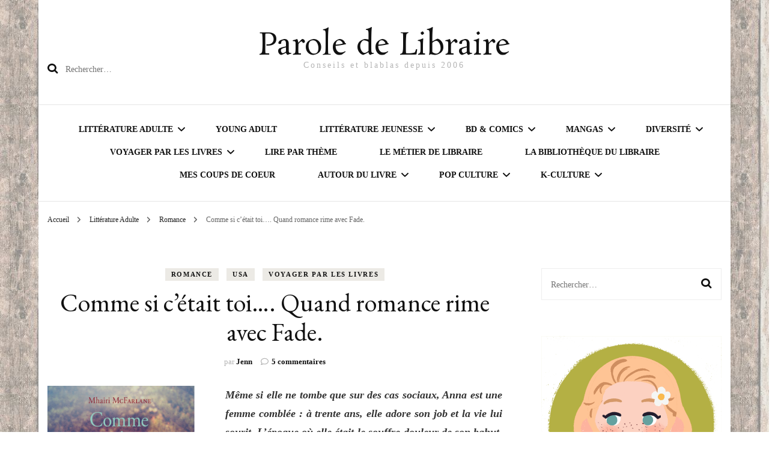

--- FILE ---
content_type: text/html; charset=UTF-8
request_url: https://paroledelibraire.com/comme-si-cetait-toi-quand-romance-rime-avec-fade/
body_size: 25862
content:
    <!DOCTYPE html>
    <html lang="fr-FR">
    <head itemscope itemtype="http://schema.org/WebSite">
	    <meta charset="UTF-8">
    <meta name="viewport" content="width=device-width, initial-scale=1">
    <link rel="profile" href="http://gmpg.org/xfn/11">
    <title>Comme si c&#8217;était toi&#8230;. Quand romance rime avec Fade. &#8211; Parole de Libraire</title>
<meta name='robots' content='max-image-preview:large' />
	<style>img:is([sizes="auto" i], [sizes^="auto," i]) { contain-intrinsic-size: 3000px 1500px }</style>
	<link rel='dns-prefetch' href='//www.googletagmanager.com' />
<link rel='dns-prefetch' href='//stats.wp.com' />
<link rel='dns-prefetch' href='//fonts.googleapis.com' />
<link rel='preconnect' href='//c0.wp.com' />
<link rel="alternate" type="application/rss+xml" title="Parole de Libraire &raquo; Flux" href="https://paroledelibraire.com/feed/" />
<link rel="alternate" type="application/rss+xml" title="Parole de Libraire &raquo; Flux des commentaires" href="https://paroledelibraire.com/comments/feed/" />
<link rel="alternate" type="application/rss+xml" title="Parole de Libraire &raquo; Comme si c&#8217;était toi&#8230;. Quand romance rime avec Fade. Flux des commentaires" href="https://paroledelibraire.com/comme-si-cetait-toi-quand-romance-rime-avec-fade/feed/" />
<script type="text/javascript">
/* <![CDATA[ */
window._wpemojiSettings = {"baseUrl":"https:\/\/s.w.org\/images\/core\/emoji\/16.0.1\/72x72\/","ext":".png","svgUrl":"https:\/\/s.w.org\/images\/core\/emoji\/16.0.1\/svg\/","svgExt":".svg","source":{"concatemoji":"https:\/\/paroledelibraire.com\/wp-includes\/js\/wp-emoji-release.min.js?ver=6.8.3"}};
/*! This file is auto-generated */
!function(s,n){var o,i,e;function c(e){try{var t={supportTests:e,timestamp:(new Date).valueOf()};sessionStorage.setItem(o,JSON.stringify(t))}catch(e){}}function p(e,t,n){e.clearRect(0,0,e.canvas.width,e.canvas.height),e.fillText(t,0,0);var t=new Uint32Array(e.getImageData(0,0,e.canvas.width,e.canvas.height).data),a=(e.clearRect(0,0,e.canvas.width,e.canvas.height),e.fillText(n,0,0),new Uint32Array(e.getImageData(0,0,e.canvas.width,e.canvas.height).data));return t.every(function(e,t){return e===a[t]})}function u(e,t){e.clearRect(0,0,e.canvas.width,e.canvas.height),e.fillText(t,0,0);for(var n=e.getImageData(16,16,1,1),a=0;a<n.data.length;a++)if(0!==n.data[a])return!1;return!0}function f(e,t,n,a){switch(t){case"flag":return n(e,"\ud83c\udff3\ufe0f\u200d\u26a7\ufe0f","\ud83c\udff3\ufe0f\u200b\u26a7\ufe0f")?!1:!n(e,"\ud83c\udde8\ud83c\uddf6","\ud83c\udde8\u200b\ud83c\uddf6")&&!n(e,"\ud83c\udff4\udb40\udc67\udb40\udc62\udb40\udc65\udb40\udc6e\udb40\udc67\udb40\udc7f","\ud83c\udff4\u200b\udb40\udc67\u200b\udb40\udc62\u200b\udb40\udc65\u200b\udb40\udc6e\u200b\udb40\udc67\u200b\udb40\udc7f");case"emoji":return!a(e,"\ud83e\udedf")}return!1}function g(e,t,n,a){var r="undefined"!=typeof WorkerGlobalScope&&self instanceof WorkerGlobalScope?new OffscreenCanvas(300,150):s.createElement("canvas"),o=r.getContext("2d",{willReadFrequently:!0}),i=(o.textBaseline="top",o.font="600 32px Arial",{});return e.forEach(function(e){i[e]=t(o,e,n,a)}),i}function t(e){var t=s.createElement("script");t.src=e,t.defer=!0,s.head.appendChild(t)}"undefined"!=typeof Promise&&(o="wpEmojiSettingsSupports",i=["flag","emoji"],n.supports={everything:!0,everythingExceptFlag:!0},e=new Promise(function(e){s.addEventListener("DOMContentLoaded",e,{once:!0})}),new Promise(function(t){var n=function(){try{var e=JSON.parse(sessionStorage.getItem(o));if("object"==typeof e&&"number"==typeof e.timestamp&&(new Date).valueOf()<e.timestamp+604800&&"object"==typeof e.supportTests)return e.supportTests}catch(e){}return null}();if(!n){if("undefined"!=typeof Worker&&"undefined"!=typeof OffscreenCanvas&&"undefined"!=typeof URL&&URL.createObjectURL&&"undefined"!=typeof Blob)try{var e="postMessage("+g.toString()+"("+[JSON.stringify(i),f.toString(),p.toString(),u.toString()].join(",")+"));",a=new Blob([e],{type:"text/javascript"}),r=new Worker(URL.createObjectURL(a),{name:"wpTestEmojiSupports"});return void(r.onmessage=function(e){c(n=e.data),r.terminate(),t(n)})}catch(e){}c(n=g(i,f,p,u))}t(n)}).then(function(e){for(var t in e)n.supports[t]=e[t],n.supports.everything=n.supports.everything&&n.supports[t],"flag"!==t&&(n.supports.everythingExceptFlag=n.supports.everythingExceptFlag&&n.supports[t]);n.supports.everythingExceptFlag=n.supports.everythingExceptFlag&&!n.supports.flag,n.DOMReady=!1,n.readyCallback=function(){n.DOMReady=!0}}).then(function(){return e}).then(function(){var e;n.supports.everything||(n.readyCallback(),(e=n.source||{}).concatemoji?t(e.concatemoji):e.wpemoji&&e.twemoji&&(t(e.twemoji),t(e.wpemoji)))}))}((window,document),window._wpemojiSettings);
/* ]]> */
</script>
<link rel='stylesheet' id='jetpack_related-posts-css' href='https://c0.wp.com/p/jetpack/15.2/modules/related-posts/related-posts.css' type='text/css' media='all' />
<style id='wp-emoji-styles-inline-css' type='text/css'>

	img.wp-smiley, img.emoji {
		display: inline !important;
		border: none !important;
		box-shadow: none !important;
		height: 1em !important;
		width: 1em !important;
		margin: 0 0.07em !important;
		vertical-align: -0.1em !important;
		background: none !important;
		padding: 0 !important;
	}
</style>
<link rel='stylesheet' id='wp-block-library-css' href='https://c0.wp.com/c/6.8.3/wp-includes/css/dist/block-library/style.min.css' type='text/css' media='all' />
<style id='classic-theme-styles-inline-css' type='text/css'>
/*! This file is auto-generated */
.wp-block-button__link{color:#fff;background-color:#32373c;border-radius:9999px;box-shadow:none;text-decoration:none;padding:calc(.667em + 2px) calc(1.333em + 2px);font-size:1.125em}.wp-block-file__button{background:#32373c;color:#fff;text-decoration:none}
</style>
<link rel='stylesheet' id='mediaelement-css' href='https://c0.wp.com/c/6.8.3/wp-includes/js/mediaelement/mediaelementplayer-legacy.min.css' type='text/css' media='all' />
<link rel='stylesheet' id='wp-mediaelement-css' href='https://c0.wp.com/c/6.8.3/wp-includes/js/mediaelement/wp-mediaelement.min.css' type='text/css' media='all' />
<style id='jetpack-sharing-buttons-style-inline-css' type='text/css'>
.jetpack-sharing-buttons__services-list{display:flex;flex-direction:row;flex-wrap:wrap;gap:0;list-style-type:none;margin:5px;padding:0}.jetpack-sharing-buttons__services-list.has-small-icon-size{font-size:12px}.jetpack-sharing-buttons__services-list.has-normal-icon-size{font-size:16px}.jetpack-sharing-buttons__services-list.has-large-icon-size{font-size:24px}.jetpack-sharing-buttons__services-list.has-huge-icon-size{font-size:36px}@media print{.jetpack-sharing-buttons__services-list{display:none!important}}.editor-styles-wrapper .wp-block-jetpack-sharing-buttons{gap:0;padding-inline-start:0}ul.jetpack-sharing-buttons__services-list.has-background{padding:1.25em 2.375em}
</style>
<style id='global-styles-inline-css' type='text/css'>
:root{--wp--preset--aspect-ratio--square: 1;--wp--preset--aspect-ratio--4-3: 4/3;--wp--preset--aspect-ratio--3-4: 3/4;--wp--preset--aspect-ratio--3-2: 3/2;--wp--preset--aspect-ratio--2-3: 2/3;--wp--preset--aspect-ratio--16-9: 16/9;--wp--preset--aspect-ratio--9-16: 9/16;--wp--preset--color--black: #000000;--wp--preset--color--cyan-bluish-gray: #abb8c3;--wp--preset--color--white: #ffffff;--wp--preset--color--pale-pink: #f78da7;--wp--preset--color--vivid-red: #cf2e2e;--wp--preset--color--luminous-vivid-orange: #ff6900;--wp--preset--color--luminous-vivid-amber: #fcb900;--wp--preset--color--light-green-cyan: #7bdcb5;--wp--preset--color--vivid-green-cyan: #00d084;--wp--preset--color--pale-cyan-blue: #8ed1fc;--wp--preset--color--vivid-cyan-blue: #0693e3;--wp--preset--color--vivid-purple: #9b51e0;--wp--preset--gradient--vivid-cyan-blue-to-vivid-purple: linear-gradient(135deg,rgba(6,147,227,1) 0%,rgb(155,81,224) 100%);--wp--preset--gradient--light-green-cyan-to-vivid-green-cyan: linear-gradient(135deg,rgb(122,220,180) 0%,rgb(0,208,130) 100%);--wp--preset--gradient--luminous-vivid-amber-to-luminous-vivid-orange: linear-gradient(135deg,rgba(252,185,0,1) 0%,rgba(255,105,0,1) 100%);--wp--preset--gradient--luminous-vivid-orange-to-vivid-red: linear-gradient(135deg,rgba(255,105,0,1) 0%,rgb(207,46,46) 100%);--wp--preset--gradient--very-light-gray-to-cyan-bluish-gray: linear-gradient(135deg,rgb(238,238,238) 0%,rgb(169,184,195) 100%);--wp--preset--gradient--cool-to-warm-spectrum: linear-gradient(135deg,rgb(74,234,220) 0%,rgb(151,120,209) 20%,rgb(207,42,186) 40%,rgb(238,44,130) 60%,rgb(251,105,98) 80%,rgb(254,248,76) 100%);--wp--preset--gradient--blush-light-purple: linear-gradient(135deg,rgb(255,206,236) 0%,rgb(152,150,240) 100%);--wp--preset--gradient--blush-bordeaux: linear-gradient(135deg,rgb(254,205,165) 0%,rgb(254,45,45) 50%,rgb(107,0,62) 100%);--wp--preset--gradient--luminous-dusk: linear-gradient(135deg,rgb(255,203,112) 0%,rgb(199,81,192) 50%,rgb(65,88,208) 100%);--wp--preset--gradient--pale-ocean: linear-gradient(135deg,rgb(255,245,203) 0%,rgb(182,227,212) 50%,rgb(51,167,181) 100%);--wp--preset--gradient--electric-grass: linear-gradient(135deg,rgb(202,248,128) 0%,rgb(113,206,126) 100%);--wp--preset--gradient--midnight: linear-gradient(135deg,rgb(2,3,129) 0%,rgb(40,116,252) 100%);--wp--preset--font-size--small: 13px;--wp--preset--font-size--medium: 20px;--wp--preset--font-size--large: 36px;--wp--preset--font-size--x-large: 42px;--wp--preset--spacing--20: 0.44rem;--wp--preset--spacing--30: 0.67rem;--wp--preset--spacing--40: 1rem;--wp--preset--spacing--50: 1.5rem;--wp--preset--spacing--60: 2.25rem;--wp--preset--spacing--70: 3.38rem;--wp--preset--spacing--80: 5.06rem;--wp--preset--shadow--natural: 6px 6px 9px rgba(0, 0, 0, 0.2);--wp--preset--shadow--deep: 12px 12px 50px rgba(0, 0, 0, 0.4);--wp--preset--shadow--sharp: 6px 6px 0px rgba(0, 0, 0, 0.2);--wp--preset--shadow--outlined: 6px 6px 0px -3px rgba(255, 255, 255, 1), 6px 6px rgba(0, 0, 0, 1);--wp--preset--shadow--crisp: 6px 6px 0px rgba(0, 0, 0, 1);}:where(.is-layout-flex){gap: 0.5em;}:where(.is-layout-grid){gap: 0.5em;}body .is-layout-flex{display: flex;}.is-layout-flex{flex-wrap: wrap;align-items: center;}.is-layout-flex > :is(*, div){margin: 0;}body .is-layout-grid{display: grid;}.is-layout-grid > :is(*, div){margin: 0;}:where(.wp-block-columns.is-layout-flex){gap: 2em;}:where(.wp-block-columns.is-layout-grid){gap: 2em;}:where(.wp-block-post-template.is-layout-flex){gap: 1.25em;}:where(.wp-block-post-template.is-layout-grid){gap: 1.25em;}.has-black-color{color: var(--wp--preset--color--black) !important;}.has-cyan-bluish-gray-color{color: var(--wp--preset--color--cyan-bluish-gray) !important;}.has-white-color{color: var(--wp--preset--color--white) !important;}.has-pale-pink-color{color: var(--wp--preset--color--pale-pink) !important;}.has-vivid-red-color{color: var(--wp--preset--color--vivid-red) !important;}.has-luminous-vivid-orange-color{color: var(--wp--preset--color--luminous-vivid-orange) !important;}.has-luminous-vivid-amber-color{color: var(--wp--preset--color--luminous-vivid-amber) !important;}.has-light-green-cyan-color{color: var(--wp--preset--color--light-green-cyan) !important;}.has-vivid-green-cyan-color{color: var(--wp--preset--color--vivid-green-cyan) !important;}.has-pale-cyan-blue-color{color: var(--wp--preset--color--pale-cyan-blue) !important;}.has-vivid-cyan-blue-color{color: var(--wp--preset--color--vivid-cyan-blue) !important;}.has-vivid-purple-color{color: var(--wp--preset--color--vivid-purple) !important;}.has-black-background-color{background-color: var(--wp--preset--color--black) !important;}.has-cyan-bluish-gray-background-color{background-color: var(--wp--preset--color--cyan-bluish-gray) !important;}.has-white-background-color{background-color: var(--wp--preset--color--white) !important;}.has-pale-pink-background-color{background-color: var(--wp--preset--color--pale-pink) !important;}.has-vivid-red-background-color{background-color: var(--wp--preset--color--vivid-red) !important;}.has-luminous-vivid-orange-background-color{background-color: var(--wp--preset--color--luminous-vivid-orange) !important;}.has-luminous-vivid-amber-background-color{background-color: var(--wp--preset--color--luminous-vivid-amber) !important;}.has-light-green-cyan-background-color{background-color: var(--wp--preset--color--light-green-cyan) !important;}.has-vivid-green-cyan-background-color{background-color: var(--wp--preset--color--vivid-green-cyan) !important;}.has-pale-cyan-blue-background-color{background-color: var(--wp--preset--color--pale-cyan-blue) !important;}.has-vivid-cyan-blue-background-color{background-color: var(--wp--preset--color--vivid-cyan-blue) !important;}.has-vivid-purple-background-color{background-color: var(--wp--preset--color--vivid-purple) !important;}.has-black-border-color{border-color: var(--wp--preset--color--black) !important;}.has-cyan-bluish-gray-border-color{border-color: var(--wp--preset--color--cyan-bluish-gray) !important;}.has-white-border-color{border-color: var(--wp--preset--color--white) !important;}.has-pale-pink-border-color{border-color: var(--wp--preset--color--pale-pink) !important;}.has-vivid-red-border-color{border-color: var(--wp--preset--color--vivid-red) !important;}.has-luminous-vivid-orange-border-color{border-color: var(--wp--preset--color--luminous-vivid-orange) !important;}.has-luminous-vivid-amber-border-color{border-color: var(--wp--preset--color--luminous-vivid-amber) !important;}.has-light-green-cyan-border-color{border-color: var(--wp--preset--color--light-green-cyan) !important;}.has-vivid-green-cyan-border-color{border-color: var(--wp--preset--color--vivid-green-cyan) !important;}.has-pale-cyan-blue-border-color{border-color: var(--wp--preset--color--pale-cyan-blue) !important;}.has-vivid-cyan-blue-border-color{border-color: var(--wp--preset--color--vivid-cyan-blue) !important;}.has-vivid-purple-border-color{border-color: var(--wp--preset--color--vivid-purple) !important;}.has-vivid-cyan-blue-to-vivid-purple-gradient-background{background: var(--wp--preset--gradient--vivid-cyan-blue-to-vivid-purple) !important;}.has-light-green-cyan-to-vivid-green-cyan-gradient-background{background: var(--wp--preset--gradient--light-green-cyan-to-vivid-green-cyan) !important;}.has-luminous-vivid-amber-to-luminous-vivid-orange-gradient-background{background: var(--wp--preset--gradient--luminous-vivid-amber-to-luminous-vivid-orange) !important;}.has-luminous-vivid-orange-to-vivid-red-gradient-background{background: var(--wp--preset--gradient--luminous-vivid-orange-to-vivid-red) !important;}.has-very-light-gray-to-cyan-bluish-gray-gradient-background{background: var(--wp--preset--gradient--very-light-gray-to-cyan-bluish-gray) !important;}.has-cool-to-warm-spectrum-gradient-background{background: var(--wp--preset--gradient--cool-to-warm-spectrum) !important;}.has-blush-light-purple-gradient-background{background: var(--wp--preset--gradient--blush-light-purple) !important;}.has-blush-bordeaux-gradient-background{background: var(--wp--preset--gradient--blush-bordeaux) !important;}.has-luminous-dusk-gradient-background{background: var(--wp--preset--gradient--luminous-dusk) !important;}.has-pale-ocean-gradient-background{background: var(--wp--preset--gradient--pale-ocean) !important;}.has-electric-grass-gradient-background{background: var(--wp--preset--gradient--electric-grass) !important;}.has-midnight-gradient-background{background: var(--wp--preset--gradient--midnight) !important;}.has-small-font-size{font-size: var(--wp--preset--font-size--small) !important;}.has-medium-font-size{font-size: var(--wp--preset--font-size--medium) !important;}.has-large-font-size{font-size: var(--wp--preset--font-size--large) !important;}.has-x-large-font-size{font-size: var(--wp--preset--font-size--x-large) !important;}
:where(.wp-block-post-template.is-layout-flex){gap: 1.25em;}:where(.wp-block-post-template.is-layout-grid){gap: 1.25em;}
:where(.wp-block-columns.is-layout-flex){gap: 2em;}:where(.wp-block-columns.is-layout-grid){gap: 2em;}
:root :where(.wp-block-pullquote){font-size: 1.5em;line-height: 1.6;}
</style>
<link rel='stylesheet' id='sosh-bootstrap-modal-css-css' href='https://paroledelibraire.com/wp-content/plugins/sosh-share-buttons/assets/css/soshmodal.min.css' type='text/css' media='all' />
<link rel='stylesheet' id='sosh-style-css-css' href='https://paroledelibraire.com/wp-content/plugins/sosh-share-buttons/assets/css/sosh-style.css' type='text/css' media='all' />
<link rel='stylesheet' id='SFSImainCss-css' href='https://paroledelibraire.com/wp-content/plugins/ultimate-social-media-icons/css/sfsi-style.css?ver=2.9.5' type='text/css' media='all' />
<link rel='stylesheet' id='owl-carousel-css' href='https://paroledelibraire.com/wp-content/themes/blossom-fashion/css/owl.carousel.min.css?ver=2.2.1' type='text/css' media='all' />
<link rel='stylesheet' id='animate-css' href='https://paroledelibraire.com/wp-content/themes/blossom-fashion/css/animate.min.css?ver=3.5.2' type='text/css' media='all' />
<link rel='stylesheet' id='blossom-fashion-google-fonts-css' href='https://fonts.googleapis.com/css?family=EB+Garamond%3Aregular%2C500%2C600%2C700%2C800%2Citalic%2C500italic%2C600italic%2C700italic%2C800italic%7CRosarivo%3Aregular' type='text/css' media='all' />
<link rel='stylesheet' id='fashion-diva-parent-style-css' href='https://paroledelibraire.com/wp-content/themes/blossom-fashion/style.css?ver=6.8.3' type='text/css' media='all' />
<link rel='stylesheet' id='blossom-fashion-style-css' href='https://paroledelibraire.com/wp-content/themes/fashion-diva/style.css?ver=1.0.8' type='text/css' media='all' />
<style id='blossom-fashion-style-inline-css' type='text/css'>


    :root{
        --primary-color: #c1bbaa;
    }
     
    .content-newsletter .blossomthemes-email-newsletter-wrapper.bg-img:after,
    .widget_blossomthemes_email_newsletter_widget .blossomthemes-email-newsletter-wrapper:after{
        background: rgba(193, 187, 170, 0.8);
    }

    .shop-section, 
    .bottom-shop-section,
    .widget_bttk_popular_post .style-two li .entry-header .cat-links a, .widget_bttk_pro_recent_post .style-two li .entry-header .cat-links a, .widget_bttk_popular_post .style-three li .entry-header .cat-links a, .widget_bttk_pro_recent_post .style-three li .entry-header .cat-links a, .widget_bttk_posts_category_slider_widget .carousel-title .cat-links a {
        background: rgba(193, 187, 170, 0.3);
    }
    
    /*Typography*/

    body,
    button,
    input,
    select,
    optgroup,
    textarea{
        font-family : Georgia, serif;
        font-size   : 18px;        
    }

    .site-description,
    .main-navigation ul li,
    #primary .post .entry-content h1, 
    #primary .page .entry-content h1, 
    #primary .post .entry-content h2, 
    #primary .page .entry-content h2, 
    #primary .post .entry-content h3, 
    #primary .page .entry-content h3, 
    #primary .post .entry-content h4, 
    #primary .page .entry-content h4, 
    #primary .post .entry-content h5, 
    #primary .page .entry-content h5, 
    #primary .post .entry-content h6, #primary .page .entry-content h6{
        font-family : Georgia, serif;
    }
    
    .site-title{
        font-size   : 50px;
        font-family : Rosarivo;
        font-weight : 400;
        font-style  : normal;
    }
    
    /*Color Scheme*/
    a,
    .site-header .social-networks li a:hover,
    .site-title a:hover,
    .banner .text-holder .cat-links a:hover,
    .shop-section .shop-slider .item h3 a:hover,
    #primary .post .entry-footer .social-networks li a:hover,
    .widget ul li a:hover,
    .widget_bttk_author_bio .author-bio-socicons ul li a:hover,
    .widget_bttk_popular_post ul li .entry-header .entry-title a:hover,
    .widget_bttk_pro_recent_post ul li .entry-header .entry-title a:hover,
    .widget_bttk_popular_post ul li .entry-header .entry-meta a:hover,
    .widget_bttk_pro_recent_post ul li .entry-header .entry-meta a:hover,
    .bottom-shop-section .bottom-shop-slider .item .product-category a:hover,
    .bottom-shop-section .bottom-shop-slider .item h3 a:hover,
    .instagram-section .header .title a:hover,
    .site-footer .widget ul li a:hover,
    .site-footer .widget_bttk_popular_post ul li .entry-header .entry-title a:hover,
    .site-footer .widget_bttk_pro_recent_post ul li .entry-header .entry-title a:hover,
    .single .single-header .site-title:hover,
    .single .single-header .right .social-share .social-networks li a:hover,
    .comments-area .comment-body .fn a:hover,
    .comments-area .comment-body .comment-metadata a:hover,
    .page-template-contact .contact-details .contact-info-holder .col .icon-holder,
    .page-template-contact .contact-details .contact-info-holder .col .text-holder h3 a:hover,
    .page-template-contact .contact-details .contact-info-holder .col .social-networks li a:hover,
    #secondary .widget_bttk_description_widget .social-profile li a:hover,
    #secondary .widget_bttk_contact_social_links .social-networks li a:hover,
    .site-footer .widget_bttk_contact_social_links .social-networks li a:hover,
    .site-footer .widget_bttk_description_widget .social-profile li a:hover,
    .portfolio-sorting .button:hover,
    .portfolio-sorting .button.is-checked,
    .portfolio-item .portfolio-cat a:hover,
    .entry-header .portfolio-cat a:hover,
    .single-blossom-portfolio .post-navigation .nav-previous a:hover,
    .single-blossom-portfolio .post-navigation .nav-next a:hover,
    #primary .post .btn-readmore,
    #primary .post .entry-header .cat-links a:hover,
    .error-holder .recent-posts .post .entry-header .entry-title a:hover, 
    .entry-content a:hover,
    .entry-summary a:hover,
    .page-content a:hover,
    .comment-content a:hover,
    .widget .textwidget a:hover{
        color: #c1bbaa;
    }

    .site-header .tools .cart .number,
    .shop-section .header .title:after,
    .header-two .header-t,
    .header-six .header-t,
    .header-eight .header-t,
    .shop-section .shop-slider .item .product-image .btn-add-to-cart:hover,
    .widget .widget-title:before,
    .widget .widget-title:after,
    .widget_calendar caption,
    .widget_bttk_popular_post .style-two li:after,
    .widget_bttk_popular_post .style-three li:after,
    .widget_bttk_pro_recent_post .style-two li:after,
    .widget_bttk_pro_recent_post .style-three li:after,
    .instagram-section .header .title:before,
    .instagram-section .header .title:after,
    #primary .post .entry-content .pull-left:after,
    #primary .page .entry-content .pull-left:after,
    #primary .post .entry-content .pull-right:after,
    #primary .page .entry-content .pull-right:after,
    .page-template-contact .contact-details .contact-info-holder h2:after,
    .widget_bttk_image_text_widget ul li .btn-readmore:hover,
    #secondary .widget_bttk_icon_text_widget .text-holder .btn-readmore:hover,
    #secondary .widget_blossomtheme_companion_cta_widget .btn-cta:hover,
    #secondary .widget_blossomtheme_featured_page_widget .text-holder .btn-readmore:hover,
    #primary .post .entry-content .highlight, 
    #primary .page .entry-content .highlight,
    .error-holder .recent-posts .post .entry-header .cat-links a:hover,
    .error-holder .text-holder .btn-home:hover,
    .single #primary .post .entry-footer .tags a:hover, 
    #primary .post .entry-footer .tags a:hover, 
    .widget_tag_cloud .tagcloud a:hover, 
    .instagram-section .profile-link::before, 
    .instagram-section .profile-link::after{
        background: #c1bbaa;
    }
    
    .banner .text-holder .cat-links a,
    #primary .post .entry-header .cat-links a,
    .page-header span,
    .page-template-contact .top-section .section-header span,
    .portfolio-item .portfolio-cat a,
    .entry-header .portfolio-cat a{
        border-bottom-color: #c1bbaa;
    }

    .banner .text-holder .title a,
    .header-four .main-navigation ul li a,
    .header-four .main-navigation ul ul li a,
    #primary .post .entry-header .entry-title a,
    .portfolio-item .portfolio-img-title a,
    .search #primary .search-post .entry-header .entry-title a, 
    .archive #primary .blossom-portfolio .entry-title a{
        background-image: linear-gradient(180deg, transparent 95%, #c1bbaa 0);
    }

    .widget_bttk_social_links ul li a:hover{
        border-color: #c1bbaa;
    }

    button:hover,
    input[type="button"]:hover,
    input[type="reset"]:hover,
    input[type="submit"]:hover{
        background: #c1bbaa;
        border-color: #c1bbaa;
    }

    #primary .post .btn-readmore:hover{
        background: #c1bbaa;
    }

    @media only screen and (min-width: 1025px){
        .main-navigation ul li:after{
            background: #c1bbaa;
        }
    }
    
    /*Typography*/
    .main-navigation ul,
    .banner .text-holder .title,
    .top-section .newsletter .blossomthemes-email-newsletter-wrapper .text-holder h3,
    .shop-section .header .title,
    #primary .post .entry-header .entry-title,
    #primary .post .post-shope-holder .header .title,
    .widget_bttk_author_bio .title-holder,
    .widget_bttk_popular_post ul li .entry-header .entry-title,
    .widget_bttk_pro_recent_post ul li .entry-header .entry-title,
    .widget-area .widget_blossomthemes_email_newsletter_widget .text-holder h3,
    .bottom-shop-section .bottom-shop-slider .item h3,
    .page-title,
    #primary .post .entry-content blockquote,
    #primary .page .entry-content blockquote,
    #primary .post .entry-content .dropcap,
    #primary .page .entry-content .dropcap,
    #primary .post .entry-content .pull-left,
    #primary .page .entry-content .pull-left,
    #primary .post .entry-content .pull-right,
    #primary .page .entry-content .pull-right,
    .author-section .text-holder .title,
    .single .newsletter .blossomthemes-email-newsletter-wrapper .text-holder h3,
    .related-posts .title, .popular-posts .title,
    .comments-area .comments-title,
    .comments-area .comment-reply-title,
    .single .single-header .title-holder .post-title,
    .portfolio-text-holder .portfolio-img-title,
    .portfolio-holder .entry-header .entry-title,
    .related-portfolio-title,
    .archive #primary .post .entry-header .entry-title, 
    .archive #primary .blossom-portfolio .entry-title, 
    .search #primary .search-post .entry-header .entry-title,
    .search .top-section .search-form input[type="search"],
    .archive #primary .post-count, 
    .search #primary .post-count,
    .error-holder .text-holder h2,
    .error-holder .recent-posts .title,
    .error-holder .recent-posts .post .entry-header .entry-title{
        font-family: EB Garamond;
    }
    #primary .post .entry-header .cat-links a, 
    .banner .text-holder .cat-links a,
    .error-holder .recent-posts .post .entry-header .cat-links a{
        background: rgba(193, 187, 170, 0.3);
    }
    #primary .post .btn-readmore:after{
        background-image: url('data:image/svg+xml; utf8, <svg xmlns="http://www.w3.org/2000/svg" width="30" height="10" viewBox="0 0 30 10"><g id="arrow" transform="translate(-10)"><path fill=" %23c1bbaa" d="M24.5,44.974H46.613L44.866,40.5a34.908,34.908,0,0,0,9.634,5,34.908,34.908,0,0,0-9.634,5l1.746-4.474H24.5Z" transform="translate(-14.5 -40.5)"></path></g></svg>' );
    }
</style>
<link rel='stylesheet' id='sharedaddy-css' href='https://c0.wp.com/p/jetpack/15.2/modules/sharedaddy/sharing.css' type='text/css' media='all' />
<link rel='stylesheet' id='social-logos-css' href='https://c0.wp.com/p/jetpack/15.2/_inc/social-logos/social-logos.min.css' type='text/css' media='all' />
<script type="text/javascript" id="jetpack_related-posts-js-extra">
/* <![CDATA[ */
var related_posts_js_options = {"post_heading":"h4"};
/* ]]> */
</script>
<script type="text/javascript" src="https://c0.wp.com/p/jetpack/15.2/_inc/build/related-posts/related-posts.min.js" id="jetpack_related-posts-js"></script>
<script type="text/javascript" src="https://c0.wp.com/c/6.8.3/wp-includes/js/jquery/jquery.min.js" id="jquery-core-js"></script>
<script type="text/javascript" src="https://c0.wp.com/c/6.8.3/wp-includes/js/jquery/jquery-migrate.min.js" id="jquery-migrate-js"></script>

<!-- Extrait de code de la balise Google (gtag.js) ajouté par Site Kit -->
<!-- Extrait Google Analytics ajouté par Site Kit -->
<script type="text/javascript" src="https://www.googletagmanager.com/gtag/js?id=GT-M3K8NSK" id="google_gtagjs-js" async></script>
<script type="text/javascript" id="google_gtagjs-js-after">
/* <![CDATA[ */
window.dataLayer = window.dataLayer || [];function gtag(){dataLayer.push(arguments);}
gtag("set","linker",{"domains":["paroledelibraire.com"]});
gtag("js", new Date());
gtag("set", "developer_id.dZTNiMT", true);
gtag("config", "GT-M3K8NSK");
/* ]]> */
</script>
<link rel="EditURI" type="application/rsd+xml" title="RSD" href="https://paroledelibraire.com/xmlrpc.php?rsd" />
<meta name="generator" content="WordPress 6.8.3" />
<link rel="canonical" href="https://paroledelibraire.com/comme-si-cetait-toi-quand-romance-rime-avec-fade/" />
<link rel='shortlink' href='https://paroledelibraire.com/?p=6467' />
<link rel="alternate" title="oEmbed (JSON)" type="application/json+oembed" href="https://paroledelibraire.com/wp-json/oembed/1.0/embed?url=https%3A%2F%2Fparoledelibraire.com%2Fcomme-si-cetait-toi-quand-romance-rime-avec-fade%2F" />
<link rel="alternate" title="oEmbed (XML)" type="text/xml+oembed" href="https://paroledelibraire.com/wp-json/oembed/1.0/embed?url=https%3A%2F%2Fparoledelibraire.com%2Fcomme-si-cetait-toi-quand-romance-rime-avec-fade%2F&#038;format=xml" />
<meta name="generator" content="Site Kit by Google 1.166.0" /><meta name="follow.[base64]" content="FNdaErEefJxar8Xn3631"/><meta property="og:image:secure_url" content="https://paroledelibraire.com/wp-content/uploads/2015/03/commesicetaittoima.jpg" data-id="sfsi"><meta property="twitter:card" content="summary_large_image" data-id="sfsi"><meta property="twitter:image" content="https://paroledelibraire.com/wp-content/uploads/2015/03/commesicetaittoima.jpg" data-id="sfsi"><meta property="og:image:type" content="" data-id="sfsi" /><meta property="og:image:width" content="400" data-id="sfsi" /><meta property="og:image:height" content="233" data-id="sfsi" /><meta property="og:url" content="https://paroledelibraire.com/comme-si-cetait-toi-quand-romance-rime-avec-fade/" data-id="sfsi" /><meta property="og:description" content="Même si elle ne tombe que sur des cas sociaux, Anna est une femme comblée : à trente ans, elle adore son job et la vie lui sourit. L'époque où elle était le souffre-douleur de son bahut, et de James en particulier, lui semble déjà loin. 
Aussi, lorsque ce dernier fait irruption dans sa vie, est-elle surprise de constater à quel point il a changé. Pourtant, James a beau être prévenant, drôle et spirituel, Anna ne peut s'empêcher de penser qu'elle commet une grave erreur en lui faisant confiance.


Thèmes : Romance, Vie quotidienne
Trigger Warning : Harcèlement scolaire, Traumatismes, Séparation

Comme si c'était toi, c'est l'histoire de deux êtres. Deux êtres qui n'auraient pas dû tomber amoureux, bousculés par un passé tortueux. Mais, la vie est capricieuse et les chemins que l'on prend sont parfois troublants. On suit donc, deux voix, deux vies, deux personnages blessés. Anna, traumatisée par son enfance, souffre-douleur de ses camarades et James, en pleine séparation. Tous deux trentenaires, tous deux désespérés de trouver quelqu'un qui saura les aimer.
J'avais entendu beaucoup de bien de Parce que c'était nous, le premier roman de l'autrice. Forcément, quand Comme si c'était toi est paru j'ai eu envie de tester, ça semblait prometteur et la couverture, sublime, de ce roman avait d'ailleurs finie de me convaincre.


Elle pourrait peut-être finir par les aimer, ses cardigans, étant donné qu’elle appréciait désormais la personne qui les portait. Elle fut soudain prise d’une envie irrépressible de remplacer Aggy, de glisser ses bras autour de lui et de le serrer fort. Elle tenta quelques pensées lascives impliquant le déboutonnage de son cardigan, mais sans grande conviction. Cela manquait autant d’érotisme qu’une scène de séduction dans laquelle on aurait défait les bretelles d’une salopette ou roulé des bas de contention.

Mais, à la lecture, j'ai été profondément déçue. Plat, peu original, Comme si c'était toi lasse rapidement son lecteur. La faute à une succession d'événements sans intérêts, de personnages fades auxquels on ne s'attache pas et à une fin sans surprise. Je l'avoue, je n'ai pas pu finir ma lecture normalement, passant, du presque milieu du roman, à la fin, en feuilletant. Et je ne suis pas tombée de ma chaise de surprise.
Si vous êtes amateurs de romance, ce roman ne vous sortira pas des sentiers battus. L'auteure ne prend aucun risque, reste dans les carcans de la romance classique. Devant ce manque de dynamisme flagrant, Comme si c'était toi ne figurera finalement pas parmi mes lectures les plus marquantes de 2015. On passera aisément pour une histoire plus palpitante.
Grand Format : Milady - 18,20€ / Poche : Milady - 8,20€" data-id="sfsi" /><meta property="og:title" content="Comme si c&#8217;était toi&#8230;. Quand romance rime avec Fade." data-id="sfsi" />	<style>img#wpstats{display:none}</style>
		<link rel="pingback" href="https://paroledelibraire.com/xmlrpc.php"><script type="application/ld+json">{
    "@context": "http://schema.org",
    "@type": "Blog",
    "mainEntityOfPage": {
        "@type": "WebPage",
        "@id": "https://paroledelibraire.com/comme-si-cetait-toi-quand-romance-rime-avec-fade/"
    },
    "headline": "Comme si c&#8217;était toi&#8230;. Quand romance rime avec Fade.",
    "datePublished": "2015-03-06T17:53:29+0100",
    "dateModified": "2023-01-13T15:17:50+0100",
    "author": {
        "@type": "Person",
        "name": "Jenn"
    },
    "description": "Même si elle ne tombe que sur des cas sociaux, Anna est une femme comblée : à trente ans, elle adore son job e",
    "image": {
        "@type": "ImageObject",
        "url": "https://paroledelibraire.com/wp-content/uploads/2015/03/commesicetaittoima.jpg",
        "width": 400,
        "height": 233
    }
}</script>
<!-- Balises Meta Google AdSense ajoutées par Site Kit -->
<meta name="google-adsense-platform-account" content="ca-host-pub-2644536267352236">
<meta name="google-adsense-platform-domain" content="sitekit.withgoogle.com">
<!-- Fin des balises Meta End Google AdSense ajoutées par Site Kit -->
<style type="text/css" id="custom-background-css">
body.custom-background { background-image: url("https://paroledelibraire.com/wp-content/uploads/2021/03/8ef9471a5fc75b00b22a9217cb8d38b9-wood-effect-wallpaper-wall-wallpaper.jpg"); background-position: left top; background-size: auto; background-repeat: repeat; background-attachment: fixed; }
</style>
	
<!-- Jetpack Open Graph Tags -->
<meta property="og:type" content="article" />
<meta property="og:title" content="Comme si c&#8217;était toi&#8230;. Quand romance rime avec Fade." />
<meta property="og:url" content="https://paroledelibraire.com/comme-si-cetait-toi-quand-romance-rime-avec-fade/" />
<meta property="og:description" content="Même si elle ne tombe que sur des cas sociaux, Anna est une femme comblée : à trente ans, elle adore son job et la vie lui sourit. L&#8217;époque où elle était le souffre-douleur de son bahut, et d…" />
<meta property="article:published_time" content="2015-03-06T16:53:29+00:00" />
<meta property="article:modified_time" content="2023-01-13T14:17:50+00:00" />
<meta property="og:site_name" content="Parole de Libraire" />
<meta property="og:image" content="https://paroledelibraire.com/wp-content/uploads/2015/03/commesicetaittoima.jpg" />
<meta property="og:image:width" content="400" />
<meta property="og:image:height" content="233" />
<meta property="og:image:alt" content="" />
<meta property="og:locale" content="fr_FR" />
<meta name="twitter:text:title" content="Comme si c&#8217;était toi&#8230;. Quand romance rime avec Fade." />
<meta name="twitter:image" content="https://paroledelibraire.com/wp-content/uploads/2015/03/commesicetaittoima.jpg?w=640" />
<meta name="twitter:card" content="summary_large_image" />

<!-- End Jetpack Open Graph Tags -->
<link rel="icon" href="https://paroledelibraire.com/wp-content/uploads/2021/03/paroledelibrairelogo-60x60.png" sizes="32x32" />
<link rel="icon" href="https://paroledelibraire.com/wp-content/uploads/2021/03/paroledelibrairelogo.png" sizes="192x192" />
<link rel="apple-touch-icon" href="https://paroledelibraire.com/wp-content/uploads/2021/03/paroledelibrairelogo.png" />
<meta name="msapplication-TileImage" content="https://paroledelibraire.com/wp-content/uploads/2021/03/paroledelibrairelogo.png" />
</head>

<body class="wp-singular post-template-default single single-post postid-6467 single-format-standard custom-background wp-theme-blossom-fashion wp-child-theme-fashion-diva sfsi_actvite_theme_thin custom-background-image custom-background underline rightsidebar" itemscope itemtype="http://schema.org/WebPage">

    <div id="page" class="site"><a aria-label="Aller au contenu" class="skip-link" href="#content">Aller au contenu</a>
    
     <header id="masthead" class="site-header" itemscope itemtype="http://schema.org/WPHeader">
        <div class="header-holder">
            <div class="header-t">
                <div class="container">                        
                                          <div class="row">
                            <div class="col">
                                <form role="search" method="get" class="search-form" action="https://paroledelibraire.com/">
				<label>
					<span class="screen-reader-text">Rechercher :</span>
					<input type="search" class="search-field" placeholder="Rechercher…" value="" name="s" />
				</label>
				<input type="submit" class="search-submit" value="Rechercher" />
			</form>                            </div>
                            <div class="col">
                                <div class="text-logo" itemscope itemtype="http://schema.org/Organization">
                <p class="site-title" itemprop="name"><a href="https://paroledelibraire.com/" rel="home" itemprop="url">Parole de Libraire</a></p>
                    <p class="site-description">Conseils et blablas depuis 2006</p>
        </div>
                            </div>
                            <div class="col">
                                <div class="tools">
                                                                    </div>
                            </div>
                        </div><!-- .row-->
                      

                                
                </div> <!-- .container -->
            </div> <!-- .header-t -->

                    </div> <!-- .header-holder -->

        <div class="nav-holder">
            <div class="container">
                <div class="overlay"></div>
                <button id="toggle-button" data-toggle-target=".main-menu-modal" data-toggle-body-class="showing-main-menu-modal" aria-expanded="false" data-set-focus=".close-main-nav-toggle">
                    <span></span>
                </button>
                    <nav id="site-navigation" class="main-navigation" itemscope itemtype="http://schema.org/SiteNavigationElement">
        <div class="primary-menu-list main-menu-modal cover-modal" data-modal-target-string=".main-menu-modal">
            <button class="btn-close-menu close-main-nav-toggle" data-toggle-target=".main-menu-modal" data-toggle-body-class="showing-main-menu-modal" aria-expanded="false" data-set-focus=".main-menu-modal"><span></span></button>
            <div class="mobile-menu" aria-label="Mobile">
                <div class="menu-navigation-container"><ul id="primary-menu" class="main-menu-modal"><li id="menu-item-10720" class="menu-item menu-item-type-taxonomy menu-item-object-category current-post-ancestor menu-item-has-children menu-item-10720"><a href="https://paroledelibraire.com/category/litterature-adulte/">Littérature Adulte</a>
<ul class="sub-menu">
	<li id="menu-item-10724" class="menu-item menu-item-type-taxonomy menu-item-object-category menu-item-10724"><a href="https://paroledelibraire.com/category/ownvoice/">Ownvoice</a></li>
	<li id="menu-item-10722" class="menu-item menu-item-type-taxonomy menu-item-object-category menu-item-10722"><a href="https://paroledelibraire.com/category/litterature-adulte/litterature-etrangere/">Littérature Etrangère</a></li>
	<li id="menu-item-10723" class="menu-item menu-item-type-taxonomy menu-item-object-category menu-item-10723"><a href="https://paroledelibraire.com/category/litterature-adulte/litterature-francaise/">Littérature Française</a></li>
	<li id="menu-item-10721" class="menu-item menu-item-type-taxonomy menu-item-object-category current-post-ancestor current-menu-parent current-post-parent menu-item-10721"><a href="https://paroledelibraire.com/category/litterature-adulte/romance/">Romance</a></li>
	<li id="menu-item-10734" class="menu-item menu-item-type-taxonomy menu-item-object-category menu-item-10734"><a href="https://paroledelibraire.com/category/litterature-adulte/beaux-livres/">Beaux livres</a></li>
	<li id="menu-item-10735" class="menu-item menu-item-type-taxonomy menu-item-object-category menu-item-10735"><a href="https://paroledelibraire.com/category/litterature-adulte/esoterisme-paranormal/">Esotérisme / Paranormal</a></li>
	<li id="menu-item-10741" class="menu-item menu-item-type-taxonomy menu-item-object-category menu-item-10741"><a href="https://paroledelibraire.com/category/litterature-adulte/histoire/">Histoire</a></li>
	<li id="menu-item-10740" class="menu-item menu-item-type-taxonomy menu-item-object-category menu-item-10740"><a href="https://paroledelibraire.com/category/litterature-adulte/biographie/">Biographie</a></li>
	<li id="menu-item-10787" class="menu-item menu-item-type-taxonomy menu-item-object-category menu-item-10787"><a href="https://paroledelibraire.com/category/litterature-adulte/temoignages/">Témoignages</a></li>
	<li id="menu-item-10739" class="menu-item menu-item-type-taxonomy menu-item-object-category menu-item-10739"><a href="https://paroledelibraire.com/category/litterature-adulte/polar/">Polar</a></li>
	<li id="menu-item-10732" class="menu-item menu-item-type-taxonomy menu-item-object-category menu-item-10732"><a href="https://paroledelibraire.com/category/litterature-adulte/sf/">SF</a></li>
	<li id="menu-item-10778" class="menu-item menu-item-type-taxonomy menu-item-object-category menu-item-10778"><a href="https://paroledelibraire.com/category/litterature-adulte/fantastique/">fantastique</a></li>
	<li id="menu-item-10736" class="menu-item menu-item-type-taxonomy menu-item-object-category menu-item-10736"><a href="https://paroledelibraire.com/category/litterature-adulte/fantasy/">Fantasy</a></li>
</ul>
</li>
<li id="menu-item-10788" class="menu-item menu-item-type-taxonomy menu-item-object-category menu-item-10788"><a href="https://paroledelibraire.com/category/litterature-jeunesse/young-adult/">Young Adult</a></li>
<li id="menu-item-10728" class="menu-item menu-item-type-taxonomy menu-item-object-category menu-item-has-children menu-item-10728"><a href="https://paroledelibraire.com/category/litterature-jeunesse/">Littérature jeunesse</a>
<ul class="sub-menu">
	<li id="menu-item-13899" class="menu-item menu-item-type-taxonomy menu-item-object-category menu-item-13899"><a href="https://paroledelibraire.com/category/litterature-jeunesse/albums/">Albums</a></li>
	<li id="menu-item-10730" class="menu-item menu-item-type-taxonomy menu-item-object-category menu-item-10730"><a href="https://paroledelibraire.com/category/litterature-jeunesse/premieres-lectures/">Premières lectures</a></li>
	<li id="menu-item-10731" class="menu-item menu-item-type-taxonomy menu-item-object-category menu-item-10731"><a href="https://paroledelibraire.com/category/litterature-jeunesse/romans-des-8-ans/">romans dès 8 ans</a></li>
	<li id="menu-item-10743" class="menu-item menu-item-type-taxonomy menu-item-object-category menu-item-10743"><a href="https://paroledelibraire.com/category/litterature-jeunesse/ados/">ados</a></li>
</ul>
</li>
<li id="menu-item-10751" class="menu-item menu-item-type-taxonomy menu-item-object-category menu-item-has-children menu-item-10751"><a href="https://paroledelibraire.com/category/litterature-adulte/bd/">BD &#038; Comics</a>
<ul class="sub-menu">
	<li id="menu-item-13896" class="menu-item menu-item-type-taxonomy menu-item-object-category menu-item-13896"><a href="https://paroledelibraire.com/category/litterature-adulte/bd/bd-adulte/">BD Adulte</a></li>
	<li id="menu-item-13898" class="menu-item menu-item-type-taxonomy menu-item-object-category menu-item-13898"><a href="https://paroledelibraire.com/category/litterature-adulte/bd/bd-jeunesse/">BD Jeunesse</a></li>
	<li id="menu-item-13897" class="menu-item menu-item-type-taxonomy menu-item-object-category menu-item-13897"><a href="https://paroledelibraire.com/category/litterature-adulte/bd/comics/">Comics</a></li>
</ul>
</li>
<li id="menu-item-10729" class="menu-item menu-item-type-taxonomy menu-item-object-category menu-item-has-children menu-item-10729"><a href="https://paroledelibraire.com/category/mangas/">Mangas</a>
<ul class="sub-menu">
	<li id="menu-item-10772" class="menu-item menu-item-type-taxonomy menu-item-object-category menu-item-10772"><a href="https://paroledelibraire.com/category/mangas/action-thriller/">Action/Thriller</a></li>
	<li id="menu-item-10784" class="menu-item menu-item-type-taxonomy menu-item-object-category menu-item-10784"><a href="https://paroledelibraire.com/category/mangas/aventure/">aventure</a></li>
	<li id="menu-item-10761" class="menu-item menu-item-type-taxonomy menu-item-object-category menu-item-10761"><a href="https://paroledelibraire.com/category/mangas/comedie/">comédie</a></li>
	<li id="menu-item-10752" class="menu-item menu-item-type-taxonomy menu-item-object-category menu-item-10752"><a href="https://paroledelibraire.com/category/mangas/drame-romance/">Drame / Romance</a></li>
	<li id="menu-item-10757" class="menu-item menu-item-type-taxonomy menu-item-object-category menu-item-10757"><a href="https://paroledelibraire.com/category/mangas/tranche-de-vie/">tranche de vie</a></li>
	<li id="menu-item-10756" class="menu-item menu-item-type-taxonomy menu-item-object-category menu-item-10756"><a href="https://paroledelibraire.com/category/mangas/manga-fantastique/">Fantastique</a></li>
	<li id="menu-item-10769" class="menu-item menu-item-type-taxonomy menu-item-object-category menu-item-10769"><a href="https://paroledelibraire.com/category/mangas/manga-fantasy/">Fantasy</a></li>
	<li id="menu-item-10803" class="menu-item menu-item-type-taxonomy menu-item-object-category menu-item-10803"><a href="https://paroledelibraire.com/category/mangas/magical-girl/">Magical Girl</a></li>
	<li id="menu-item-10771" class="menu-item menu-item-type-taxonomy menu-item-object-category menu-item-10771"><a href="https://paroledelibraire.com/category/mangas/horreur/">Horreur</a></li>
	<li id="menu-item-10754" class="menu-item menu-item-type-taxonomy menu-item-object-category menu-item-10754"><a href="https://paroledelibraire.com/category/mangas/shojo/">shôjo</a></li>
	<li id="menu-item-10733" class="menu-item menu-item-type-taxonomy menu-item-object-category menu-item-10733"><a href="https://paroledelibraire.com/category/mangas/shonen/">shônen</a></li>
	<li id="menu-item-10768" class="menu-item menu-item-type-taxonomy menu-item-object-category menu-item-10768"><a href="https://paroledelibraire.com/category/mangas/seinen/">Seinen</a></li>
</ul>
</li>
<li id="menu-item-10775" class="menu-item menu-item-type-taxonomy menu-item-object-category menu-item-has-children menu-item-10775"><a href="https://paroledelibraire.com/category/diversite/">Diversité</a>
<ul class="sub-menu">
	<li id="menu-item-10776" class="menu-item menu-item-type-taxonomy menu-item-object-category menu-item-has-children menu-item-10776"><a href="https://paroledelibraire.com/category/diversite/auteurices-racisees/">Auteurices Racisé(e)s</a>
	<ul class="sub-menu">
		<li id="menu-item-10789" class="menu-item menu-item-type-taxonomy menu-item-object-category menu-item-has-children menu-item-10789"><a href="https://paroledelibraire.com/category/diversite/auteurices-racisees/auteurices-africaines/">Auteurices Africain(e)s</a>
		<ul class="sub-menu">
			<li id="menu-item-10779" class="menu-item menu-item-type-taxonomy menu-item-object-category menu-item-10779"><a href="https://paroledelibraire.com/category/diversite/auteurices-racisees/auteurices-africaines/auteurices-algeriennes/">Auteurices Algérien(ne)s</a></li>
		</ul>
</li>
		<li id="menu-item-10800" class="menu-item menu-item-type-taxonomy menu-item-object-category menu-item-10800"><a href="https://paroledelibraire.com/category/diversite/auteurices-racisees/auteurices-afro-americaines/">Auteurices Afro-Américain(e)s</a></li>
		<li id="menu-item-10790" class="menu-item menu-item-type-taxonomy menu-item-object-category menu-item-10790"><a href="https://paroledelibraire.com/category/diversite/auteurices-racisees/auteurices-afropeens/">Auteurices Afropéens</a></li>
		<li id="menu-item-10792" class="menu-item menu-item-type-taxonomy menu-item-object-category menu-item-has-children menu-item-10792"><a href="https://paroledelibraire.com/category/diversite/auteurices-racisees/auteurices-asiatiques/">Auteurices Asiatiques</a>
		<ul class="sub-menu">
			<li id="menu-item-10795" class="menu-item menu-item-type-taxonomy menu-item-object-category menu-item-10795"><a href="https://paroledelibraire.com/category/diversite/auteurices-racisees/auteurices-asiatiques/auteurices-chinoises/">Auteurices Chinois(es)</a></li>
			<li id="menu-item-10797" class="menu-item menu-item-type-taxonomy menu-item-object-category menu-item-10797"><a href="https://paroledelibraire.com/category/diversite/auteurices-racisees/auteurices-franco-chinoises/">Auteurices Franco-Chinois(es)</a></li>
			<li id="menu-item-10796" class="menu-item menu-item-type-taxonomy menu-item-object-category menu-item-10796"><a href="https://paroledelibraire.com/category/diversite/auteurices-racisees/auteurices-asiatiques/auteurices-coreennes/">Auteurices Coréen(ne)s</a></li>
			<li id="menu-item-10791" class="menu-item menu-item-type-taxonomy menu-item-object-category menu-item-10791"><a href="https://paroledelibraire.com/category/diversite/auteurices-racisees/auteurices-asiatiques/auteurices-americano-coreennes/">Auteurices Américano-Coréen(ne)s</a></li>
			<li id="menu-item-10750" class="menu-item menu-item-type-taxonomy menu-item-object-category menu-item-10750"><a href="https://paroledelibraire.com/category/diversite/auteurices-racisees/auteurices-asiatiques/auteurices-japonaises/">Auteurices Japonais(e)s</a></li>
			<li id="menu-item-10773" class="menu-item menu-item-type-taxonomy menu-item-object-category menu-item-10773"><a href="https://paroledelibraire.com/category/diversite/auteurices-racisees/auteurices-asiatiques/auteurices-nippo-americaines/">Auteurices Nippo-Américain(e)s</a></li>
			<li id="menu-item-10782" class="menu-item menu-item-type-taxonomy menu-item-object-category menu-item-10782"><a href="https://paroledelibraire.com/category/diversite/auteurices-racisees/auteurices-asiatiques/auteurices-philippines/">Auteurices Philippin(e)s</a></li>
			<li id="menu-item-10783" class="menu-item menu-item-type-taxonomy menu-item-object-category menu-item-10783"><a href="https://paroledelibraire.com/category/diversite/auteurices-racisees/auteurices-asiatiques/auteurices-philippino-americaines/">Auteurices Philippino-Américain(e)s</a></li>
			<li id="menu-item-10801" class="menu-item menu-item-type-taxonomy menu-item-object-category menu-item-10801"><a href="https://paroledelibraire.com/category/diversite/auteurices-racisees/auteurices-asiatiques/auteurices-taiwanaises/">Auteurices Taïwanais(es)</a></li>
			<li id="menu-item-18406" class="menu-item menu-item-type-taxonomy menu-item-object-category menu-item-18406"><a href="https://paroledelibraire.com/category/diversite/auteurices-racisees/auteurices-asiatiques/auteurices-franco-vietnamiennes/">Auteurices Franco-Vietnamien(ne)s</a></li>
		</ul>
</li>
		<li id="menu-item-10798" class="menu-item menu-item-type-taxonomy menu-item-object-category menu-item-10798"><a href="https://paroledelibraire.com/category/diversite/auteurices-racisees/auteurices-irano-americaines/">Auteurices Irano-Américain(e)s</a></li>
		<li id="menu-item-10781" class="menu-item menu-item-type-taxonomy menu-item-object-category menu-item-10781"><a href="https://paroledelibraire.com/category/diversite/auteurices-racisees/auteurices-lituano-americaines/">Auteurices Lituano-Américain(e)s</a></li>
		<li id="menu-item-10777" class="menu-item menu-item-type-taxonomy menu-item-object-category menu-item-10777"><a href="https://paroledelibraire.com/category/diversite/auteurices-racisees/auteurices-porto-ricaines/">Auteurices Porto-ricain(e)s</a></li>
	</ul>
</li>
	<li id="menu-item-10804" class="menu-item menu-item-type-taxonomy menu-item-object-category menu-item-has-children menu-item-10804"><a href="https://paroledelibraire.com/category/diversite/personnages-racises/">Personnages Racisés</a>
	<ul class="sub-menu">
		<li id="menu-item-18296" class="menu-item menu-item-type-taxonomy menu-item-object-category menu-item-18296"><a href="https://paroledelibraire.com/category/diversite/personnages-racises/heros-et-heroines-asiatiques/">Héros et Héroïnes Asiatiques</a></li>
		<li id="menu-item-10805" class="menu-item menu-item-type-taxonomy menu-item-object-category menu-item-10805"><a href="https://paroledelibraire.com/category/diversite/personnages-racises/heros-et-heroines-noires/">Héros et Héroïnes Noir(e)s</a></li>
		<li id="menu-item-10806" class="menu-item menu-item-type-taxonomy menu-item-object-category menu-item-10806"><a href="https://paroledelibraire.com/category/diversite/personnages-racises/heros-et-heroines-indiennes/">Héros et Héroïnes Indien(ne)s</a></li>
	</ul>
</li>
	<li id="menu-item-18361" class="menu-item menu-item-type-taxonomy menu-item-object-category menu-item-18361"><a href="https://paroledelibraire.com/category/diversite/personnages-neuroatypiques/">Personnages Neuroatypiques</a></li>
	<li id="menu-item-10726" class="menu-item menu-item-type-taxonomy menu-item-object-category menu-item-has-children menu-item-10726"><a href="https://paroledelibraire.com/category/diversite/lgbtq/">LGBTQ+</a>
	<ul class="sub-menu">
		<li id="menu-item-10742" class="menu-item menu-item-type-taxonomy menu-item-object-category menu-item-10742"><a href="https://paroledelibraire.com/category/diversite/lgbtq/litterature-lgbtq/">Littérature LGBTQ+</a></li>
		<li id="menu-item-10770" class="menu-item menu-item-type-taxonomy menu-item-object-category menu-item-10770"><a href="https://paroledelibraire.com/category/diversite/lgbtq/auteurices-lgbtq/">Auteurices LGBTQ+</a></li>
		<li id="menu-item-10807" class="menu-item menu-item-type-taxonomy menu-item-object-category menu-item-10807"><a href="https://paroledelibraire.com/category/diversite/lgbtq/heros-et-heroines-lgbtq/">Héros et Héroïnes LGBTQ+</a></li>
	</ul>
</li>
</ul>
</li>
<li id="menu-item-18077" class="menu-item menu-item-type-taxonomy menu-item-object-category current-post-ancestor current-menu-parent current-post-parent menu-item-has-children menu-item-18077"><a href="https://paroledelibraire.com/category/voyager-par-les-livres/">Voyager par les livres</a>
<ul class="sub-menu">
	<li id="menu-item-18410" class="menu-item menu-item-type-taxonomy menu-item-object-category menu-item-has-children menu-item-18410"><a href="https://paroledelibraire.com/category/voyager-par-les-livres/amerique/">Amérique</a>
	<ul class="sub-menu">
		<li id="menu-item-18082" class="menu-item menu-item-type-taxonomy menu-item-object-category menu-item-18082"><a href="https://paroledelibraire.com/category/voyager-par-les-livres/canada/">Canada</a></li>
		<li id="menu-item-18078" class="menu-item menu-item-type-taxonomy menu-item-object-category current-post-ancestor current-menu-parent current-post-parent menu-item-18078"><a href="https://paroledelibraire.com/category/voyager-par-les-livres/usa/">USA</a></li>
	</ul>
</li>
	<li id="menu-item-18407" class="menu-item menu-item-type-taxonomy menu-item-object-category menu-item-has-children menu-item-18407"><a href="https://paroledelibraire.com/category/voyager-par-les-livres/asie/">Asie</a>
	<ul class="sub-menu">
		<li id="menu-item-18195" class="menu-item menu-item-type-taxonomy menu-item-object-category menu-item-18195"><a href="https://paroledelibraire.com/category/voyager-par-les-livres/chine/">Chine</a></li>
		<li id="menu-item-18091" class="menu-item menu-item-type-taxonomy menu-item-object-category menu-item-18091"><a href="https://paroledelibraire.com/category/voyager-par-les-livres/coree/">Corée</a></li>
		<li id="menu-item-18186" class="menu-item menu-item-type-taxonomy menu-item-object-category menu-item-18186"><a href="https://paroledelibraire.com/category/voyager-par-les-livres/inde/">Inde</a></li>
		<li id="menu-item-18083" class="menu-item menu-item-type-taxonomy menu-item-object-category menu-item-18083"><a href="https://paroledelibraire.com/category/voyager-par-les-livres/japon/">Japon</a></li>
		<li id="menu-item-18408" class="menu-item menu-item-type-taxonomy menu-item-object-category menu-item-18408"><a href="https://paroledelibraire.com/category/voyager-par-les-livres/vietnam/">Vietnam</a></li>
	</ul>
</li>
	<li id="menu-item-18409" class="menu-item menu-item-type-taxonomy menu-item-object-category menu-item-has-children menu-item-18409"><a href="https://paroledelibraire.com/category/voyager-par-les-livres/europe/">Europe</a>
	<ul class="sub-menu">
		<li id="menu-item-18086" class="menu-item menu-item-type-taxonomy menu-item-object-category menu-item-18086"><a href="https://paroledelibraire.com/category/voyager-par-les-livres/allemagne/">Allemagne</a></li>
		<li id="menu-item-18087" class="menu-item menu-item-type-taxonomy menu-item-object-category menu-item-18087"><a href="https://paroledelibraire.com/category/voyager-par-les-livres/autriche/">Autriche</a></li>
		<li id="menu-item-18187" class="menu-item menu-item-type-taxonomy menu-item-object-category menu-item-18187"><a href="https://paroledelibraire.com/category/voyager-par-les-livres/danemark/">Danemark</a></li>
		<li id="menu-item-18184" class="menu-item menu-item-type-taxonomy menu-item-object-category menu-item-18184"><a href="https://paroledelibraire.com/category/voyager-par-les-livres/ecosse/">Ecosse</a></li>
		<li id="menu-item-18198" class="menu-item menu-item-type-taxonomy menu-item-object-category menu-item-18198"><a href="https://paroledelibraire.com/category/voyager-par-les-livres/espagne/">Espagne</a></li>
		<li id="menu-item-18088" class="menu-item menu-item-type-taxonomy menu-item-object-category menu-item-18088"><a href="https://paroledelibraire.com/category/voyager-par-les-livres/finlande/">Finlande</a></li>
		<li id="menu-item-18089" class="menu-item menu-item-type-taxonomy menu-item-object-category menu-item-18089"><a href="https://paroledelibraire.com/category/voyager-par-les-livres/france/">France</a></li>
		<li id="menu-item-18079" class="menu-item menu-item-type-taxonomy menu-item-object-category menu-item-18079"><a href="https://paroledelibraire.com/category/voyager-par-les-livres/grande-bretagne/">Grande-Bretagne</a></li>
		<li id="menu-item-18081" class="menu-item menu-item-type-taxonomy menu-item-object-category menu-item-18081"><a href="https://paroledelibraire.com/category/voyager-par-les-livres/italie/">Italie</a></li>
		<li id="menu-item-18080" class="menu-item menu-item-type-taxonomy menu-item-object-category menu-item-18080"><a href="https://paroledelibraire.com/category/voyager-par-les-livres/islande/">Islande</a></li>
		<li id="menu-item-18090" class="menu-item menu-item-type-taxonomy menu-item-object-category menu-item-18090"><a href="https://paroledelibraire.com/category/voyager-par-les-livres/pays-bas/">Pays-Bas</a></li>
	</ul>
</li>
	<li id="menu-item-18411" class="menu-item menu-item-type-taxonomy menu-item-object-category menu-item-has-children menu-item-18411"><a href="https://paroledelibraire.com/category/voyager-par-les-livres/moyen-orient/">Proche-Orient</a>
	<ul class="sub-menu">
		<li id="menu-item-18194" class="menu-item menu-item-type-taxonomy menu-item-object-category menu-item-18194"><a href="https://paroledelibraire.com/category/voyager-par-les-livres/irak/">Irak</a></li>
		<li id="menu-item-18196" class="menu-item menu-item-type-taxonomy menu-item-object-category menu-item-18196"><a href="https://paroledelibraire.com/category/voyager-par-les-livres/judee/">Judée</a></li>
	</ul>
</li>
	<li id="menu-item-18084" class="menu-item menu-item-type-taxonomy menu-item-object-category menu-item-18084"><a href="https://paroledelibraire.com/category/voyager-par-les-livres/mondes-imaginaires/">Mondes Imaginaires</a></li>
	<li id="menu-item-18085" class="menu-item menu-item-type-taxonomy menu-item-object-category menu-item-18085"><a href="https://paroledelibraire.com/category/voyager-par-les-livres/russie/">Russie</a></li>
</ul>
</li>
<li id="menu-item-18217" class="menu-item menu-item-type-taxonomy menu-item-object-category menu-item-18217"><a href="https://paroledelibraire.com/category/lire-par-themes/">Lire par thème</a></li>
<li id="menu-item-10725" class="menu-item menu-item-type-taxonomy menu-item-object-category menu-item-10725"><a href="https://paroledelibraire.com/category/le-metier-de-libraire/">Le Métier de Libraire</a></li>
<li id="menu-item-17812" class="menu-item menu-item-type-taxonomy menu-item-object-category menu-item-17812"><a href="https://paroledelibraire.com/category/la-bibliotheque-du-libraire/">La bibliothèque du libraire</a></li>
<li id="menu-item-10760" class="menu-item menu-item-type-taxonomy menu-item-object-category menu-item-10760"><a href="https://paroledelibraire.com/category/mes-coups-de-coeur/">Mes Coups de Coeur</a></li>
<li id="menu-item-10785" class="menu-item menu-item-type-taxonomy menu-item-object-category menu-item-has-children menu-item-10785"><a href="https://paroledelibraire.com/category/blablas-autour-du-livre/">Autour du livre</a>
<ul class="sub-menu">
	<li id="menu-item-18297" class="menu-item menu-item-type-taxonomy menu-item-object-category menu-item-18297"><a href="https://paroledelibraire.com/category/blablas-autour-du-livre/">Blablas autour du livre</a></li>
	<li id="menu-item-10727" class="menu-item menu-item-type-taxonomy menu-item-object-category menu-item-10727"><a href="https://paroledelibraire.com/category/lire-en-numerique/">Lire en numérique</a></li>
	<li id="menu-item-10767" class="menu-item menu-item-type-taxonomy menu-item-object-category menu-item-10767"><a href="https://paroledelibraire.com/category/lire-en-vo/">Lire en VO</a></li>
</ul>
</li>
<li id="menu-item-10765" class="menu-item menu-item-type-taxonomy menu-item-object-category menu-item-has-children menu-item-10765"><a href="https://paroledelibraire.com/category/pop-culture/">Pop Culture</a>
<ul class="sub-menu">
	<li id="menu-item-10802" class="menu-item menu-item-type-taxonomy menu-item-object-category menu-item-10802"><a href="https://paroledelibraire.com/category/pop-culture/disney/">Disney</a></li>
	<li id="menu-item-10758" class="menu-item menu-item-type-taxonomy menu-item-object-category menu-item-10758"><a href="https://paroledelibraire.com/category/pop-culture/films/">Films</a></li>
	<li id="menu-item-10786" class="menu-item menu-item-type-taxonomy menu-item-object-category menu-item-10786"><a href="https://paroledelibraire.com/category/pop-culture/series/">Séries</a></li>
</ul>
</li>
<li id="menu-item-18367" class="menu-item menu-item-type-taxonomy menu-item-object-category menu-item-has-children menu-item-18367"><a href="https://paroledelibraire.com/category/k-culture/">K-Culture</a>
<ul class="sub-menu">
	<li id="menu-item-18368" class="menu-item menu-item-type-taxonomy menu-item-object-category menu-item-18368"><a href="https://paroledelibraire.com/category/k-culture/k-dramas/">K-Dramas</a></li>
	<li id="menu-item-18369" class="menu-item menu-item-type-taxonomy menu-item-object-category menu-item-18369"><a href="https://paroledelibraire.com/category/k-culture/k-litterature/">K-Littérature</a></li>
	<li id="menu-item-18370" class="menu-item menu-item-type-taxonomy menu-item-object-category menu-item-has-children menu-item-18370"><a href="https://paroledelibraire.com/category/k-culture/k-pop/">K-pop</a>
	<ul class="sub-menu">
		<li id="menu-item-17983" class="menu-item menu-item-type-taxonomy menu-item-object-category menu-item-17983"><a href="https://paroledelibraire.com/category/pop-culture/bts/">BTS</a></li>
	</ul>
</li>
</ul>
</li>
</ul></div>            </div>
        </div>
    </nav><!-- #site-navigation -->

                <div class="form-holder">
                    <form role="search" method="get" class="search-form" action="https://paroledelibraire.com/">
				<label>
					<span class="screen-reader-text">Rechercher :</span>
					<input type="search" class="search-field" placeholder="Rechercher…" value="" name="s" />
				</label>
				<input type="submit" class="search-submit" value="Rechercher" />
			</form>                </div>
                <div class="tools">
                    <div class="form-section">
                        <button aria-label="search form toggle" id="btn-search"><i class="fa fa-search"></i></button>                       
                    </div>
                                      
                </div>
                        </div>          
        </div>
     </header>
        <div class="top-bar">
    		<div class="container">
            <div class="breadcrumb-wrapper">
                <div id="crumbs" itemscope itemtype="http://schema.org/BreadcrumbList"> 
                    <span itemprop="itemListElement" itemscope itemtype="http://schema.org/ListItem">
                        <a itemprop="item" href="https://paroledelibraire.com"><span itemprop="name">Accueil</span></a>
                        <meta itemprop="position" content="1" />
                        <span class="separator"><span class="separator"><i class="fa fa-angle-right"></i></span></span>
                    </span> <span itemprop="itemListElement" itemscope itemtype="http://schema.org/ListItem"><a itemprop="item" href="https://paroledelibraire.com/category/litterature-adulte/"><span itemprop="name">Littérature Adulte </span></a><meta itemprop="position" content="2" /><span class="separator"><span class="separator"><i class="fa fa-angle-right"></i></span></span></span>  <span itemprop="itemListElement" itemscope itemtype="http://schema.org/ListItem"><a itemprop="item" href="https://paroledelibraire.com/category/litterature-adulte/romance/"><span itemprop="name">Romance </span></a><meta itemprop="position" content="3" /><span class="separator"><span class="separator"><i class="fa fa-angle-right"></i></span></span></span> <span class="current" itemprop="itemListElement" itemscope itemtype="http://schema.org/ListItem"><a itemprop="item" href="https://paroledelibraire.com/comme-si-cetait-toi-quand-romance-rime-avec-fade/"><span itemprop="name">Comme si c&#8217;était toi&#8230;. Quand romance rime avec Fade.</span></a><meta itemprop="position" content="4" /></span></div></div><!-- .breadcrumb-wrapper -->    		</div>
    	</div>   
        <div id="content" class="site-content">    <div class="container">
    <div class="row">
	<div id="primary" class="content-area">
		<main id="main" class="site-main">

		
<article id="post-6467" class="post-6467 post type-post status-publish format-standard has-post-thumbnail hentry category-romance category-usa category-voyager-par-les-livres tag-acceptation-de-soi tag-amour tag-comme-si-cetait-toi tag-heres-looking-at-you tag-mhairi-mcfarlane tag-romance tag-tranche-de-vie" itemscope itemtype="https://schema.org/Blog">
	    <header class="entry-header">
		<span class="cat-links" itemprop="about"><a href="https://paroledelibraire.com/category/litterature-adulte/romance/" rel="category tag">Romance</a> <a href="https://paroledelibraire.com/category/voyager-par-les-livres/usa/" rel="category tag">USA</a> <a href="https://paroledelibraire.com/category/voyager-par-les-livres/" rel="category tag">Voyager par les livres</a></span><h1 class="entry-title">Comme si c&#8217;était toi&#8230;. Quand romance rime avec Fade.</h1><div class="entry-meta"><span class="byline" itemprop="author" itemscope itemtype="https://schema.org/Person">par <span itemprop="name"><a class="url fn n" href="https://paroledelibraire.com/author/admin8299/" itemprop="url">Jenn</a></span></span><span class="comments"><i class="fa fa-comment-o"></i><a href="https://paroledelibraire.com/comme-si-cetait-toi-quand-romance-rime-avec-fade/#comments">5 commentaires <span class="screen-reader-text"> sur Comme si c&#8217;était toi&#8230;. Quand romance rime avec Fade.</span></a></span></div>	</header>         
    <div class="post-thumbnail"></div>    <div class="entry-content" itemprop="text">
		<p style="text-align: justify;"><span style="color: #8b4513;"><span style="color: #808000;"><strong><em><span style="color: #808080;"><img fetchpriority="high" decoding="async" class=" wp-image-17312 alignleft" src="https://paroledelibraire.com/wp-content/uploads/2015/03/commesicetaittoicouvportrait.png" alt="" width="269" height="387" srcset="https://paroledelibraire.com/wp-content/uploads/2015/03/commesicetaittoicouvportrait.png 791w, https://paroledelibraire.com/wp-content/uploads/2015/03/commesicetaittoicouvportrait-209x300.png 209w, https://paroledelibraire.com/wp-content/uploads/2015/03/commesicetaittoicouvportrait-712x1024.png 712w, https://paroledelibraire.com/wp-content/uploads/2015/03/commesicetaittoicouvportrait-768x1105.png 768w, https://paroledelibraire.com/wp-content/uploads/2015/03/commesicetaittoicouvportrait-42x60.png 42w" sizes="(max-width: 269px) 100vw, 269px" /></span></em></strong></span></span><span style="color: #333333;"><strong><em>Même si elle ne tombe que sur des cas sociaux, Anna est une femme comblée : à trente ans, elle adore son job et la vie lui sourit. L&#8217;époque où elle était le souffre-douleur de son bahut, et de James en particulier, lui semble déjà loin. </em></strong></span></p>
<p style="text-align: justify;"><span style="color: #333333;"><strong><em>Aussi, lorsque ce dernier fait irruption dans sa vie, est-elle surprise de constater à quel point il a changé. Pourtant, James a beau être prévenant, drôle et spirituel, Anna ne peut s&#8217;empêcher de penser qu&#8217;elle commet une grave erreur en lui faisant confiance.</em></strong></span><span style="color: #8b4513;"><strong><em><br />
</em></strong></span></p>
<p><strong><img decoding="async" class="aligncenter" src="http://www.paroledelibraire.com/wp-content/uploads/2009/07/55454.png?w=560&amp;h=62" alt="55454" /></strong></p>
<p style="text-align: center;"><strong>Thèmes : Romance, Vie quotidienne</strong></p>
<p style="text-align: center;"><strong>Trigger Warning : Harcèlement scolaire, Traumatismes, Séparation</strong></p>
<p style="text-align: left;"><img decoding="async" class=" aligncenter" src="http://www.paroledelibraire.com/wp-content/uploads/2009/07/55454.png?w=560&amp;h=62" alt="55454" /></p>
<p style="text-align: justify;"><em>Comme si c&#8217;était toi</em>, c&#8217;est l&#8217;histoire de deux êtres. Deux êtres qui n&#8217;auraient pas dû tomber amoureux, bousculés par un passé tortueux. Mais, la vie est capricieuse et les chemins que l&#8217;on prend sont parfois troublants. On suit donc, deux voix, deux vies, deux personnages blessés. Anna, traumatisée par son enfance, souffre-douleur de ses camarades et James, en pleine séparation. Tous deux trentenaires, tous deux désespérés de trouver quelqu&#8217;un qui saura les aimer.</p>
<p style="text-align: justify;">J&#8217;avais entendu beaucoup de bien de <em>Parce que c&#8217;était nous</em>, le premier roman de l&#8217;autrice. Forcément, quand <em>Comme si c&#8217;était toi</em> est paru j&#8217;ai eu envie de tester, ça semblait prometteur et la couverture, sublime, de ce roman avait d&#8217;ailleurs finie de me convaincre.</p>
<blockquote>
<p style="text-align: justify;"><span style="color: #999999;"><em>Elle pourrait peut-être finir par les aimer, ses cardigans, étant donné qu’elle appréciait désormais la personne qui les portait. Elle fut soudain prise d’une envie irrépressible de remplacer Aggy, de glisser ses bras autour de lui et de le serrer fort. Elle tenta quelques pensées lascives impliquant le déboutonnage de son cardigan, mais sans grande conviction. Cela manquait autant d’érotisme qu’une scène de séduction dans laquelle on aurait défait les bretelles d’une salopette ou roulé des bas de contention.</em></span></p>
</blockquote>
<p style="text-align: justify;">Mais, à la lecture, j&#8217;ai été profondément déçue. Plat, peu original, <em>Comme si c&#8217;était toi</em> lasse rapidement son lecteur. La faute à une succession d&#8217;événements sans intérêts, de personnages fades auxquels on ne s&#8217;attache pas et à une fin sans surprise. Je l&#8217;avoue, je n&#8217;ai pas pu finir ma lecture normalement, passant, du presque milieu du roman, à la fin, en feuilletant. Et je ne suis pas tombée de ma chaise de surprise.</p>
<p style="text-align: justify;">Si vous êtes amateurs de romance, ce roman ne vous sortira pas des sentiers battus. L&#8217;auteure ne prend aucun risque, reste dans les carcans de la romance classique. Devant ce manque de dynamisme flagrant, <em>Comme si c&#8217;était toi </em>ne figurera finalement pas parmi mes lectures les plus marquantes de 2015. On passera aisément pour une histoire plus palpitante.</p>
<p style="text-align: center;"><strong><img decoding="async" class=" aligncenter" src="http://www.paroledelibraire.com/wp-content/uploads/2009/07/55454.png?w=560&amp;h=62" alt="55454" /><span style="color: #333333;">Grand Format :</span></strong> Milady &#8211; 18,20€ / <span style="color: #333333;"><strong>Poche :</strong> </span>Milady &#8211; 8,20€<img decoding="async" src="http://www.paroledelibraire.com/wp-content/uploads/2009/07/55454.png?w=560&amp;h=62" alt="55454" /></p>
<p>        <!--

<div id="sosh-content-top" class="sosh-content-wrapper sosh-shape-circle sosh-column-3 sosh-has-spacing sosh-hide-on-mobile sosh-button-style-1 sosh-has-icon-background sosh-has-button-background sosh-show-total-share-count sosh-show-total-share-count-after">--></p>
<div>
            <span class="sosh-networks-btns-title">Share</span>            </p>
<div class="sosh-content-wrapper sosh-shape-circle sosh-column-3 sosh-has-spacing sosh-hide-on-mobile sosh-button-style-1 sosh-has-icon-background sosh-has-button-background sosh-show-total-share-count sosh-show-total-share-count-after">
<ul class="sosh-networks-btns-wrapper sosh-networks-btns-content sosh-has-button-icon-animation">
<li class="">
                                <a rel="nofollow" href="https://facebook.com/sharer/sharer.php?u=https%3A%2F%2Fparoledelibraire.com%2Fcomme-si-cetait-toi-quand-romance-rime-avec-fade%2F" class="sosh-network-btn sosh-facebook sosh-first" marked="1"><br />
                                    <span class="sosh-network-icon"></span><br />
                                                                        <span class="sosh-network-label-wrapper"><br />
                                        <span class="sosh-network-label">Partager</span><br />
                                    </span><br />
                                                                    </a>
                            </li>
<li class="">
                                <a rel="nofollow" href="https://twitter.com/intent/tweet?text=Comme si c&#8217;était toi&#8230;. Quand romance rime avec Fade.&#038;url=https%3A%2F%2Fparoledelibraire.com%2Fcomme-si-cetait-toi-quand-romance-rime-avec-fade%2F" class="sosh-network-btn sosh-twitter sosh-first" marked="1"><br />
                                    <span class="sosh-network-icon"></span><br />
                                                                        <span class="sosh-network-label-wrapper"><br />
                                        <span class="sosh-network-label">Twitter</span><br />
                                    </span><br />
                                                                    </a>
                            </li>
<li class="">
                                <a rel="nofollow" href="whatsapp://send?text=" class="sosh-network-btn sosh-whatsapp sosh-first" marked="1"><br />
                                    <span class="sosh-network-icon"></span><br />
                                                                        <span class="sosh-network-label-wrapper"><br />
                                        <span class="sosh-network-label">WhatsApp</span><br />
                                    </span><br />
                                                                    </a>
                            </li>
</ul>
<div class="sosh-total-share-wrapper">
                    <span class="sosh-icon-total-share"></span><span class="sosh-total-share-count">0</span><br />
                    <span>Shares</span>
                </div>
</p></div>
</p></div>
<div class="sharedaddy sd-sharing-enabled"><div class="robots-nocontent sd-block sd-social sd-social-icon-text sd-sharing"><h3 class="sd-title">Partager&nbsp;:</h3><div class="sd-content"><ul><li class="share-facebook"><a rel="nofollow noopener noreferrer"
				data-shared="sharing-facebook-6467"
				class="share-facebook sd-button share-icon"
				href="https://paroledelibraire.com/comme-si-cetait-toi-quand-romance-rime-avec-fade/?share=facebook"
				target="_blank"
				aria-labelledby="sharing-facebook-6467"
				>
				<span id="sharing-facebook-6467" hidden>Cliquez pour partager sur Facebook(ouvre dans une nouvelle fenêtre)</span>
				<span>Facebook</span>
			</a></li><li class="share-x"><a rel="nofollow noopener noreferrer"
				data-shared="sharing-x-6467"
				class="share-x sd-button share-icon"
				href="https://paroledelibraire.com/comme-si-cetait-toi-quand-romance-rime-avec-fade/?share=x"
				target="_blank"
				aria-labelledby="sharing-x-6467"
				>
				<span id="sharing-x-6467" hidden>Cliquer pour partager sur X(ouvre dans une nouvelle fenêtre)</span>
				<span>X</span>
			</a></li><li class="share-end"></li></ul></div></div></div>
<div id='jp-relatedposts' class='jp-relatedposts' >
	<h3 class="jp-relatedposts-headline"><em>Similaire</em></h3>
</div>	</div><!-- .entry-content -->
    	<footer class="entry-footer">
		<div class="tags" itemprop="about"><span>Étiquettes :</span>  <a href="https://paroledelibraire.com/tag/acceptation-de-soi/" rel="tag">Acceptation de soi</a><a href="https://paroledelibraire.com/tag/amour/" rel="tag">amour</a><a href="https://paroledelibraire.com/tag/comme-si-cetait-toi/" rel="tag">Comme si c'était toi</a><a href="https://paroledelibraire.com/tag/heres-looking-at-you/" rel="tag">Here's looking at you</a><a href="https://paroledelibraire.com/tag/mhairi-mcfarlane/" rel="tag">Mhairi Mcfarlane</a><a href="https://paroledelibraire.com/tag/romance/" rel="tag">Romance</a><a href="https://paroledelibraire.com/tag/tranche-de-vie/" rel="tag">tranche de vie</a></div>	</footer><!-- .entry-footer -->
	</article><!-- #post-6467 -->

		</main><!-- #main -->
        
                    
            <nav class="navigation post-navigation" role="navigation">
    			<h2 class="screen-reader-text">Navigation d&#039;article</h2>
    			<div class="nav-links">
    				<div class="nav-previous nav-holder"><a href="https://paroledelibraire.com/metamorphoses-enorme-coup-de-coeur-pour-ce-roman-envoutant/" rel="prev"><span class="meta-nav">Article précédent</span><span class="post-title">Métamorphoses : Enorme coup de coeur pour ce roman envoûtant !</span></a></div><div class="nav-next nav-holder"><a href="https://paroledelibraire.com/respire-ten-tiny-breathes-un-roman-qui-chamboule/" rel="next"><span class="meta-nav">Article suivant</span><span class="post-title">Respire (Ten Tiny Breathes), un roman qui chamboule !</span></a></div>    			</div>
    		</nav>        
                    <div class="related-posts">
    		<h2 class="title">Vous pourriez également aimer...</h2>    		<div class="grid">
    			                    <article class="post">
        				<a href="https://paroledelibraire.com/les-carnets-de-cerise-tome-1-sherlock-holmes-au-feminin/" class="post-thumbnail">
                                    <div class="svg-holder">
             <svg class="fallback-svg" viewBox="0 0 280 215" preserveAspectRatio="none">
                    <rect width="280" height="215" style="fill:#f2f2f2;"></rect>
            </svg>
        </div>
                                </a>
                        <header class="entry-header">
        					<span class="cat-links" itemprop="about"><a href="https://paroledelibraire.com/category/litterature-adulte/bd/bd-jeunesse/" rel="category tag">BD Jeunesse</a> <a href="https://paroledelibraire.com/category/voyager-par-les-livres/france/" rel="category tag">France</a> <a href="https://paroledelibraire.com/category/voyager-par-les-livres/" rel="category tag">Voyager par les livres</a></span><h3 class="entry-title"><a href="https://paroledelibraire.com/les-carnets-de-cerise-tome-1-sherlock-holmes-au-feminin/" rel="bookmark">Les Carnets de Cerise tome 1 : Sherlock Holmes au féminin</a></h3>        				</header>
        			</article>
        			                    <article class="post">
        				<a href="https://paroledelibraire.com/une-biographie-saisissante-marie-antoinette/" class="post-thumbnail">
                            <img width="280" height="215" src="https://paroledelibraire.com/wp-content/uploads/2010/04/15b084_311aeb7a83ca427cacefb7971cda675a_mv2-280x215.jpg" class="attachment-blossom-fashion-popular size-blossom-fashion-popular wp-post-image" alt="" decoding="async" loading="lazy" srcset="https://paroledelibraire.com/wp-content/uploads/2010/04/15b084_311aeb7a83ca427cacefb7971cda675a_mv2-280x215.jpg 280w, https://paroledelibraire.com/wp-content/uploads/2010/04/15b084_311aeb7a83ca427cacefb7971cda675a_mv2-260x200.jpg 260w" sizes="auto, (max-width: 280px) 100vw, 280px" />                        </a>
                        <header class="entry-header">
        					<span class="cat-links" itemprop="about"><a href="https://paroledelibraire.com/category/litterature-adulte/biographie/" rel="category tag">Biographie</a> <a href="https://paroledelibraire.com/category/voyager-par-les-livres/france/" rel="category tag">France</a> <a href="https://paroledelibraire.com/category/litterature-adulte/histoire/" rel="category tag">Histoire</a> <a href="https://paroledelibraire.com/category/mes-coups-de-coeur/" rel="category tag">Mes Coups de Coeur</a> <a href="https://paroledelibraire.com/category/voyager-par-les-livres/" rel="category tag">Voyager par les livres</a></span><h3 class="entry-title"><a href="https://paroledelibraire.com/une-biographie-saisissante-marie-antoinette/" rel="bookmark">Une biographie saisissante : Marie-Antoinette</a></h3>        				</header>
        			</article>
        			                    <article class="post">
        				<a href="https://paroledelibraire.com/mon-bel-amour/" class="post-thumbnail">
                                    <div class="svg-holder">
             <svg class="fallback-svg" viewBox="0 0 280 215" preserveAspectRatio="none">
                    <rect width="280" height="215" style="fill:#f2f2f2;"></rect>
            </svg>
        </div>
                                </a>
                        <header class="entry-header">
        					<span class="cat-links" itemprop="about"><a href="https://paroledelibraire.com/category/diversite/auteurices-racisees/auteurices-afro-americaines/" rel="category tag">Auteurices Afro-Américain(e)s</a> <a href="https://paroledelibraire.com/category/voyager-par-les-livres/usa/" rel="category tag">USA</a> <a href="https://paroledelibraire.com/category/voyager-par-les-livres/" rel="category tag">Voyager par les livres</a> <a href="https://paroledelibraire.com/category/litterature-jeunesse/young-adult/" rel="category tag">Young Adult</a></span><h3 class="entry-title"><a href="https://paroledelibraire.com/mon-bel-amour/" rel="bookmark">Mon bel amour</a></h3>        				</header>
        			</article>
        			    		</div>
    	</div>
        
<div id="comments" class="comments-area">

			<h2 class="comments-title">
			5 commentaires		</h2><!-- .comments-title -->

		<ol class="comment-list">
				<li class="comment even thread-even depth-1" id="comment-1045">
	
        <div id="div-comment-1045" class="comment-body" itemscope itemtype="http://schema.org/UserComments">
	    	
        <footer class="comment-meta">
            <div class="comment-author vcard">
        	   <img alt='' src='https://secure.gravatar.com/avatar/2c1d18dcb86e4c2c7726550d8bde73931642c1db2933cf80bead58fd9be65d74?s=85&#038;d=identicon&#038;r=g' srcset='https://secure.gravatar.com/avatar/2c1d18dcb86e4c2c7726550d8bde73931642c1db2933cf80bead58fd9be65d74?s=170&#038;d=identicon&#038;r=g 2x' class='avatar avatar-85 photo' height='85' width='85' loading='lazy' decoding='async'/>        	</div><!-- .comment-author vcard -->
        </footer>
        
        <div class="text-holder">
        	<div class="top">
                <div class="left">
                                        <b class="fn" itemprop="creator" itemscope itemtype="http://schema.org/Person"><span itemprop="name"><a href=http://satinesbooks.wordpress.com rel="external nofollow" class="url" itemprop="url">satinesbooks</a></span></b> <span class="says">a dit :</span>                	<div class="comment-metadata commentmetadata">
                        Publié le                        <a href="https://paroledelibraire.com/comme-si-cetait-toi-quand-romance-rime-avec-fade/#comment-1045">
                    		<time itemprop="commentTime" datetime="1970-01-01 00:00:00">6 mars 2015 à 18h22</time>
                        </a>
                	</div>
                </div>
                <div class="reply">
                    <a rel="nofollow" class="comment-reply-link" href="https://paroledelibraire.com/comme-si-cetait-toi-quand-romance-rime-avec-fade/?replytocom=1045#respond" data-commentid="1045" data-postid="6467" data-belowelement="div-comment-1045" data-respondelement="respond" data-replyto="Répondre à satinesbooks" aria-label="Répondre à satinesbooks">Répondre</a>            	</div>
            </div>            
            <div class="comment-content" itemprop="commentText"><p>Quel dommage! Ce fut un beau coup de coeur pour moi! 😉</p>
</div>        
        </div><!-- .text-holder -->
        
	    </div><!-- .comment-body -->
	    
</li><!-- #comment-## -->
	<li class="comment odd alt thread-odd thread-alt depth-1" id="comment-1046">
	
        <div id="div-comment-1046" class="comment-body" itemscope itemtype="http://schema.org/UserComments">
	    	
        <footer class="comment-meta">
            <div class="comment-author vcard">
        	   <img alt='' src='https://secure.gravatar.com/avatar/98f6ba1f49a350b0265a96eaf9b6abe50b1a2a0e21fb06dda4d34798f971d276?s=85&#038;d=identicon&#038;r=g' srcset='https://secure.gravatar.com/avatar/98f6ba1f49a350b0265a96eaf9b6abe50b1a2a0e21fb06dda4d34798f971d276?s=170&#038;d=identicon&#038;r=g 2x' class='avatar avatar-85 photo' height='85' width='85' loading='lazy' decoding='async'/>        	</div><!-- .comment-author vcard -->
        </footer>
        
        <div class="text-holder">
        	<div class="top">
                <div class="left">
                                        <b class="fn" itemprop="creator" itemscope itemtype="http://schema.org/Person"><span itemprop="name"><a href=http://hollygolightlyschronicles.com/ rel="external nofollow" class="url" itemprop="url">Holly Goli</a></span></b> <span class="says">a dit :</span>                	<div class="comment-metadata commentmetadata">
                        Publié le                        <a href="https://paroledelibraire.com/comme-si-cetait-toi-quand-romance-rime-avec-fade/#comment-1046">
                    		<time itemprop="commentTime" datetime="1970-01-01 00:00:00">7 mars 2015 à 19h36</time>
                        </a>
                	</div>
                </div>
                <div class="reply">
                    <a rel="nofollow" class="comment-reply-link" href="https://paroledelibraire.com/comme-si-cetait-toi-quand-romance-rime-avec-fade/?replytocom=1046#respond" data-commentid="1046" data-postid="6467" data-belowelement="div-comment-1046" data-respondelement="respond" data-replyto="Répondre à Holly Goli" aria-label="Répondre à Holly Goli">Répondre</a>            	</div>
            </div>            
            <div class="comment-content" itemprop="commentText"><p>Dommage. Moi j&#8217;ai adoré ce livre.</p>
</div>        
        </div><!-- .text-holder -->
        
	    </div><!-- .comment-body -->
	    
</li><!-- #comment-## -->
	<li class="pingback even thread-even depth-1" id="comment-1047">
	
        <div id="div-comment-1047" class="comment-body" itemscope itemtype="http://schema.org/UserComments">
	    	
        <footer class="comment-meta">
            <div class="comment-author vcard">
        	           	</div><!-- .comment-author vcard -->
        </footer>
        
        <div class="text-holder">
        	<div class="top">
                <div class="left">
                                        <b class="fn" itemprop="creator" itemscope itemtype="http://schema.org/Person"><span itemprop="name"><a href=https://parole2libraire.wordpress.com/2015/02/14/vengeance-en-prada-ou-est-miranda/ rel="external nofollow" class="url" itemprop="url">Vengeance en Prada : Où est Miranda ?</a></span></b> <span class="says">a dit :</span>                	<div class="comment-metadata commentmetadata">
                        Publié le                        <a href="https://paroledelibraire.com/comme-si-cetait-toi-quand-romance-rime-avec-fade/#comment-1047">
                    		<time itemprop="commentTime" datetime="1970-01-01 00:00:00">9 octobre 2019 à 4h02</time>
                        </a>
                	</div>
                </div>
                <div class="reply">
                    <a rel="nofollow" class="comment-reply-link" href="https://paroledelibraire.com/comme-si-cetait-toi-quand-romance-rime-avec-fade/?replytocom=1047#respond" data-commentid="1047" data-postid="6467" data-belowelement="div-comment-1047" data-respondelement="respond" data-replyto="Répondre à Vengeance en Prada : Où est Miranda ?" aria-label="Répondre à Vengeance en Prada : Où est Miranda ?">Répondre</a>            	</div>
            </div>            
            <div class="comment-content" itemprop="commentText"><p>[&#8230;] Comme si c’était toi…. Quand romance rime avec Fade. [&#8230;]</p>
</div>        
        </div><!-- .text-holder -->
        
	    </div><!-- .comment-body -->
	    
</li><!-- #comment-## -->
	<li class="pingback odd alt thread-odd thread-alt depth-1" id="comment-1048">
	
        <div id="div-comment-1048" class="comment-body" itemscope itemtype="http://schema.org/UserComments">
	    	
        <footer class="comment-meta">
            <div class="comment-author vcard">
        	           	</div><!-- .comment-author vcard -->
        </footer>
        
        <div class="text-holder">
        	<div class="top">
                <div class="left">
                                        <b class="fn" itemprop="creator" itemscope itemtype="http://schema.org/Person"><span itemprop="name"><a href=https://parole2libraire.wordpress.com/2015/02/14/le-diable-shabille-en-prada-ou-comment-je-cherche-lhumour-dans-ce-bouquin-a-la-noix/ rel="external nofollow" class="url" itemprop="url">Le Diable s&rsquo;habille en Prada ou comment je cherche l&rsquo;humour dans ce bouquin à la noix&#8230;</a></span></b> <span class="says">a dit :</span>                	<div class="comment-metadata commentmetadata">
                        Publié le                        <a href="https://paroledelibraire.com/comme-si-cetait-toi-quand-romance-rime-avec-fade/#comment-1048">
                    		<time itemprop="commentTime" datetime="1970-01-01 00:00:00">9 octobre 2019 à 4h05</time>
                        </a>
                	</div>
                </div>
                <div class="reply">
                    <a rel="nofollow" class="comment-reply-link" href="https://paroledelibraire.com/comme-si-cetait-toi-quand-romance-rime-avec-fade/?replytocom=1048#respond" data-commentid="1048" data-postid="6467" data-belowelement="div-comment-1048" data-respondelement="respond" data-replyto="Répondre à Le Diable s&rsquo;habille en Prada ou comment je cherche l&rsquo;humour dans ce bouquin à la noix&#8230;" aria-label="Répondre à Le Diable s&rsquo;habille en Prada ou comment je cherche l&rsquo;humour dans ce bouquin à la noix&#8230;">Répondre</a>            	</div>
            </div>            
            <div class="comment-content" itemprop="commentText"><p>[&#8230;] Comme si c’était toi…. Quand romance rime avec Fade. [&#8230;]</p>
</div>        
        </div><!-- .text-holder -->
        
	    </div><!-- .comment-body -->
	    
</li><!-- #comment-## -->
	<li class="pingback even thread-even depth-1" id="comment-1049">
	
        <div id="div-comment-1049" class="comment-body" itemscope itemtype="http://schema.org/UserComments">
	    	
        <footer class="comment-meta">
            <div class="comment-author vcard">
        	           	</div><!-- .comment-author vcard -->
        </footer>
        
        <div class="text-holder">
        	<div class="top">
                <div class="left">
                                        <b class="fn" itemprop="creator" itemscope itemtype="http://schema.org/Person"><span itemprop="name"><a href=https://parole2libraire.wordpress.com/2014/12/01/bridget-jones-elle-revient-dans-un-coffret-collector-mega-beau/ rel="external nofollow" class="url" itemprop="url">Bridget Jones : Elle revient ! (dans un coffret collector méga beau)</a></span></b> <span class="says">a dit :</span>                	<div class="comment-metadata commentmetadata">
                        Publié le                        <a href="https://paroledelibraire.com/comme-si-cetait-toi-quand-romance-rime-avec-fade/#comment-1049">
                    		<time itemprop="commentTime" datetime="1970-01-01 00:00:00">9 octobre 2019 à 4h13</time>
                        </a>
                	</div>
                </div>
                <div class="reply">
                    <a rel="nofollow" class="comment-reply-link" href="https://paroledelibraire.com/comme-si-cetait-toi-quand-romance-rime-avec-fade/?replytocom=1049#respond" data-commentid="1049" data-postid="6467" data-belowelement="div-comment-1049" data-respondelement="respond" data-replyto="Répondre à Bridget Jones : Elle revient ! (dans un coffret collector méga beau)" aria-label="Répondre à Bridget Jones : Elle revient ! (dans un coffret collector méga beau)">Répondre</a>            	</div>
            </div>            
            <div class="comment-content" itemprop="commentText"><p>[&#8230;] Comme si c’était toi…. Quand romance rime avec Fade. [&#8230;]</p>
</div>        
        </div><!-- .text-holder -->
        
	    </div><!-- .comment-body -->
	    
</li><!-- #comment-## -->
		</ol><!-- .comment-list -->

			<div id="respond" class="comment-respond">
		<h3 id="reply-title" class="comment-reply-title">Laisser un commentaire <small><a rel="nofollow" id="cancel-comment-reply-link" href="/comme-si-cetait-toi-quand-romance-rime-avec-fade/#respond" style="display:none;">Annuler la réponse</a></small></h3><form action="https://paroledelibraire.com/wp-comments-post.php" method="post" id="commentform" class="comment-form"><p class="comment-notes"><span id="email-notes">Votre adresse e-mail ne sera pas publiée.</span> <span class="required-field-message">Les champs obligatoires sont indiqués avec <span class="required">*</span></span></p><p class="comment-form-comment"><label for="comment">Commentaire</label><textarea id="comment" name="comment" placeholder="Commentaire" cols="45" rows="8" aria-required="true"></textarea></p><p class="comment-form-author"><label for="author">Nom<span class="required">*</span></label><input id="author" name="author" placeholder="Nom*" type="text" value="" size="30" aria-required='true' /></p>
<p class="comment-form-email"><label for="email">E-mail<span class="required">*</span></label><input id="email" name="email" placeholder="E-mail*" type="text" value="" size="30" aria-required='true' /></p>
<p class="comment-form-url"><label for="url">Site web</label><input id="url" name="url" placeholder="Site web" type="text" value="" size="30" /></p>
<p class="comment-form-cookies-consent"><input id="wp-comment-cookies-consent" name="wp-comment-cookies-consent" type="checkbox" value="yes" /> <label for="wp-comment-cookies-consent">Enregistrer mon nom, mon e-mail et mon site dans le navigateur pour mon prochain commentaire.</label></p>
<p class="comment-subscription-form"><input type="checkbox" name="subscribe_comments" id="subscribe_comments" value="subscribe" style="width: auto; -moz-appearance: checkbox; -webkit-appearance: checkbox;" /> <label class="subscribe-label" id="subscribe-label" for="subscribe_comments">Prévenez-moi de tous les nouveaux commentaires par e-mail.</label></p><p class="comment-subscription-form"><input type="checkbox" name="subscribe_blog" id="subscribe_blog" value="subscribe" style="width: auto; -moz-appearance: checkbox; -webkit-appearance: checkbox;" /> <label class="subscribe-label" id="subscribe-blog-label" for="subscribe_blog">Prévenez-moi de tous les nouveaux articles par e-mail.</label></p><p class="form-submit"><input name="submit" type="submit" id="submit" class="submit" value="Laisser un commentaire" /> <input type='hidden' name='comment_post_ID' value='6467' id='comment_post_ID' />
<input type='hidden' name='comment_parent' id='comment_parent' value='0' />
</p><p style="display: none;"><input type="hidden" id="akismet_comment_nonce" name="akismet_comment_nonce" value="10ee2d87b6" /></p><p style="display: none !important;" class="akismet-fields-container" data-prefix="ak_"><label>&#916;<textarea name="ak_hp_textarea" cols="45" rows="8" maxlength="100"></textarea></label><input type="hidden" id="ak_js_1" name="ak_js" value="24"/><script>document.getElementById( "ak_js_1" ).setAttribute( "value", ( new Date() ).getTime() );</script></p></form>	</div><!-- #respond -->
	<p class="akismet_comment_form_privacy_notice">Ce site utilise Akismet pour réduire les indésirables. <a href="https://akismet.com/privacy/" target="_blank" rel="nofollow noopener">En savoir plus sur la façon dont les données de vos commentaires sont traitées</a>.</p>
</div><!-- #comments -->
        
	</div><!-- #primary -->


<aside id="secondary" class="widget-area" itemscope itemtype="http://schema.org/WPSideBar">
	<section id="search-2" class="widget widget_search"><form role="search" method="get" class="search-form" action="https://paroledelibraire.com/">
				<label>
					<span class="screen-reader-text">Rechercher :</span>
					<input type="search" class="search-field" placeholder="Rechercher…" value="" name="s" />
				</label>
				<input type="submit" class="search-submit" value="Rechercher" />
			</form></section><section id="text-2" class="widget widget_text">			<div class="textwidget"><p><a href="https://paroledelibraire.com/wp-content/uploads/2021/03/136066_i65PjzGt.png"><img loading="lazy" decoding="async" class="alignnone size-full wp-image-13527" src="https://paroledelibraire.com/wp-content/uploads/2021/03/136066_i65PjzGt.png" alt="" width="600" height="600" srcset="https://paroledelibraire.com/wp-content/uploads/2021/03/136066_i65PjzGt.png 600w, https://paroledelibraire.com/wp-content/uploads/2021/03/136066_i65PjzGt-300x300.png 300w, https://paroledelibraire.com/wp-content/uploads/2021/03/136066_i65PjzGt-150x150.png 150w, https://paroledelibraire.com/wp-content/uploads/2021/03/136066_i65PjzGt-435x435.png 435w, https://paroledelibraire.com/wp-content/uploads/2021/03/136066_i65PjzGt-60x60.png 60w" sizes="auto, (max-width: 600px) 100vw, 600px" /></a>Salut ! Moi c&#8217;est Jenn, j&#8217;ai 35 ans et je tiens ce blog depuis 2006 (Vous l’avez peut-être connu sous d’autres noms : Imladris, Le Crépuscule, Les Chroniques de Miawka…..). Je suis libraire depuis 2011. Les livres, c’est une passion depuis toute petite, alors forcément, ce métier était fait pour moi ! C’est d’ailleurs plus qu’un simple travail, c’est une vraie vocation ! Je lis de tout, vous trouverez donc des chroniques sur toutes sortes de livres, mais aussi des articles sur mon quotidien de libraire. Bonne visite !</p>
</div>
		</section><section id="text-3" class="widget widget_text"><h2 class="widget-title" itemprop="name">Pour me contacter</h2>			<div class="textwidget"><p>Si vous souhaitez me contacter pour des conseils personnalisés ou si vous avez des questions, n’hésitez pas à m’écrire via le mail ci-dessous ou directement en passant par mes réseaux sociaux ! 🙂</p>
<ul class="contact-list">
<li><a href="https://web.archive.org/web/20250311043510/mailto:paroledelibraire@gmail.com">paroledelibraire@gmail.com</a></li>
</ul>
</div>
		</section><section id="sfsi-widget-2" class="widget sfsi">		<div class="sfsi_widget" data-position="widget" style="display:flex;flex-wrap:wrap;justify-content: left">
			<div id='sfsi_wDiv'></div>
			<div class="norm_row sfsi_wDiv "  style="width:225px;position:absolute;;text-align:left"><div style='width:40px; height:40px;margin-left:5px;margin-bottom:5px; ' class='sfsi_wicons shuffeldiv ' ><div class='inerCnt'><a class=' sficn' data-effect='' target='_blank' rel='noopener'  href='https://paroledelibraire.com/feed/' id='sfsiid_rss_icon' style='width:40px;height:40px;opacity:1;'  ><img data-pin-nopin='true' alt='RSS' title='RSS' src='https://paroledelibraire.com/wp-content/plugins/ultimate-social-media-icons/images/icons_theme/thin/thin_rss.png' width='40' height='40' style='' class='sfcm sfsi_wicon ' data-effect=''   /></a></div></div><div style='width:40px; height:40px;margin-left:5px;margin-bottom:5px; ' class='sfsi_wicons shuffeldiv ' ><div class='inerCnt'><a class=' sficn' data-effect='' target='_blank' rel='noopener'  href='' id='sfsiid_facebook_icon' style='width:40px;height:40px;opacity:1;'  ><img data-pin-nopin='true' alt='Facebook' title='Facebook' src='https://paroledelibraire.com/wp-content/plugins/ultimate-social-media-icons/images/icons_theme/thin/thin_facebook.png' width='40' height='40' style='' class='sfcm sfsi_wicon ' data-effect=''   /></a><div class="sfsi_tool_tip_2 fb_tool_bdr sfsiTlleft" style="opacity:0;z-index:-1;" id="sfsiid_facebook"><span class="bot_arow bot_fb_arow"></span><div class="sfsi_inside"><div  class='icon3'><a target='_blank' rel='noopener' href='https://www.facebook.com/sharer/sharer.php?u=https%3A%2F%2Fparoledelibraire.com%2Fcomme-si-cetait-toi-quand-romance-rime-avec-fade' style='display:inline-block;'  > <img class='sfsi_wicon'  data-pin-nopin='true' alt='fb-share-icon' title='Facebook Share' src='https://paroledelibraire.com/wp-content/plugins/ultimate-social-media-icons/images/share_icons/fb_icons/en_US.svg' /></a></div></div></div></div></div><div style='width:40px; height:40px;margin-left:5px;margin-bottom:5px; ' class='sfsi_wicons shuffeldiv ' ><div class='inerCnt'><a class=' sficn' data-effect='' target='_blank' rel='noopener'  href='https://x.com/IntrovertieV' id='sfsiid_twitter_icon' style='width:40px;height:40px;opacity:1;'  ><img data-pin-nopin='true' alt='X (Twitter)' title='X (Twitter)' src='https://paroledelibraire.com/wp-content/plugins/ultimate-social-media-icons/images/icons_theme/thin/thin_twitter.png' width='40' height='40' style='' class='sfcm sfsi_wicon ' data-effect=''   /></a></div></div><div style='width:40px; height:40px;margin-left:5px;margin-bottom:5px; ' class='sfsi_wicons shuffeldiv ' ><div class='inerCnt'><a class=' sficn' data-effect='' target='_blank' rel='noopener'  href='https://www.instagram.com/paroledelibraire/' id='sfsiid_instagram_icon' style='width:40px;height:40px;opacity:1;'  ><img data-pin-nopin='true' alt='Instagram' title='Instagram' src='https://paroledelibraire.com/wp-content/plugins/ultimate-social-media-icons/images/icons_theme/thin/thin_instagram.png' width='40' height='40' style='' class='sfcm sfsi_wicon ' data-effect=''   /></a></div></div><div style='width:40px; height:40px;margin-left:5px;margin-bottom:5px; ' class='sfsi_wicons shuffeldiv ' ><div class='inerCnt'><a class=' sficn' data-effect='' target='_blank' rel='noopener'  href='https://api.whatsapp.com/send?text=https%3A%2F%2Fparoledelibraire.com%2Fcomme-si-cetait-toi-quand-romance-rime-avec-fade%2F' id='sfsiid_whatsapp_icon' style='width:40px;height:40px;opacity:1;'  ><img data-pin-nopin='true' alt='WhatsApp' title='WhatsApp' src='https://paroledelibraire.com/wp-content/plugins/ultimate-social-media-icons/images/icons_theme/thin/thin_whatsapp.png' width='40' height='40' style='' class='sfcm sfsi_wicon ' data-effect=''   /></a></div></div></div ><div id="sfsi_holder" class="sfsi_holders" style="position: relative; float: left;width:100%;z-index:-1;"></div ><script>window.addEventListener("sfsi_functions_loaded", function()
			{
				if (typeof sfsi_widget_set == "function") {
					sfsi_widget_set();
				}
			}); </script>			<div style="clear: both;"></div>
		</div>
	</section><section id="media_image-3" class="widget widget_media_image"><h2 class="widget-title" itemprop="name">En ce moment je lis….</h2><img width="518" height="800" src="https://paroledelibraire.com/wp-content/uploads/2025/07/image.jpg" class="image wp-image-18414  attachment-full size-full" alt="" style="max-width: 100%; height: auto;" title="En ce moment je lis…." decoding="async" loading="lazy" srcset="https://paroledelibraire.com/wp-content/uploads/2025/07/image.jpg 518w, https://paroledelibraire.com/wp-content/uploads/2025/07/image-194x300.jpg 194w, https://paroledelibraire.com/wp-content/uploads/2025/07/image-39x60.jpg 39w" sizes="auto, (max-width: 518px) 100vw, 518px" /></section>
		<section id="recent-posts-4" class="widget widget_recent_entries">
		<h2 class="widget-title" itemprop="name">Articles récents</h2>
		<ul>
											<li>
					<a href="https://paroledelibraire.com/sous-les-strates-deve-lou-un-roman-introspectif-et-percutant/">Sous les strates d&#8217;Eve Lou : Un roman introspectif et percutant</a>
									</li>
											<li>
					<a href="https://paroledelibraire.com/new-romance-pourquoi-ce-genre-est-dangereux-pour-les-jeunes-lecteurs/">New Romance : Pourquoi ce genre est dangereux pour les jeunes lecteurs</a>
									</li>
											<li>
					<a href="https://paroledelibraire.com/idol-de-usami-rin-plongee-au-coeur-dun-fandom/">Idol de Usami Rin : Plongée au coeur d&#8217;un fandom</a>
									</li>
											<li>
					<a href="https://paroledelibraire.com/beyond-the-story-10-ans-de-souvenirs-de-bts-un-fabuleux-cadeaux-a-tous-les-armys/">Beyond the Story, 10 ans de souvenirs de BTS, Un fabuleux cadeaux à tous les ARMYs !</a>
									</li>
											<li>
					<a href="https://paroledelibraire.com/les-mensonges-du-sewol-un-ouvrage-poignant-sur-lune-des-plus-grandes-tragedies-de-la-coree-du-sud/">Les Mensonges du Sewol : Un ouvrage poignant sur l&#8217;une des plus grandes tragédies de la Corée du Sud</a>
									</li>
					</ul>

		</section></aside><!-- #secondary -->
</div><!-- .row -->            
        </div><!-- .container/ -->        
    </div><!-- .error-holder/site-content -->
        <footer id="colophon" class="site-footer" itemscope itemtype="http://schema.org/WPFooter">
        <div class="footer-b">
        <div class="container">
            <div class="site-info">            
            <span class="copyright">&copy; Copyright 2025 <a href="https://paroledelibraire.com/">Parole de Libraire</a>. Tous droits réservés. </span> Fashion Diva | Développé par <a href="https://blossomthemes.com/" rel="nofollow" target="_blank">Blossom Themes</a>.Propulsé par <a href="https://wordpress.org/" target="_blank">WordPress</a>.               
            </div>
        </div>
    </div>
        </footer><!-- #colophon -->
        </div><!-- #page -->
    <script type="speculationrules">
{"prefetch":[{"source":"document","where":{"and":[{"href_matches":"\/*"},{"not":{"href_matches":["\/wp-*.php","\/wp-admin\/*","\/wp-content\/uploads\/*","\/wp-content\/*","\/wp-content\/plugins\/*","\/wp-content\/themes\/fashion-diva\/*","\/wp-content\/themes\/blossom-fashion\/*","\/*\\?(.+)"]}},{"not":{"selector_matches":"a[rel~=\"nofollow\"]"}},{"not":{"selector_matches":".no-prefetch, .no-prefetch a"}}]},"eagerness":"conservative"}]}
</script>
                <!--facebook like and share js -->
                <div id="fb-root"></div>
                <script>
                    (function(d, s, id) {
                        var js, fjs = d.getElementsByTagName(s)[0];
                        if (d.getElementById(id)) return;
                        js = d.createElement(s);
                        js.id = id;
                        js.src = "https://connect.facebook.net/en_US/sdk.js#xfbml=1&version=v3.2";
                        fjs.parentNode.insertBefore(js, fjs);
                    }(document, 'script', 'facebook-jssdk'));
                </script>
                <script>
window.addEventListener('sfsi_functions_loaded', function() {
    if (typeof sfsi_responsive_toggle == 'function') {
        sfsi_responsive_toggle(0);
        // console.log('sfsi_responsive_toggle');

    }
})
</script>
    <script>
        window.addEventListener('sfsi_functions_loaded', function () {
            if (typeof sfsi_plugin_version == 'function') {
                sfsi_plugin_version(2.77);
            }
        });

        function sfsi_processfurther(ref) {
            var feed_id = '[base64]';
            var feedtype = 8;
            var email = jQuery(ref).find('input[name="email"]').val();
            var filter = /^(([^<>()[\]\\.,;:\s@\"]+(\.[^<>()[\]\\.,;:\s@\"]+)*)|(\".+\"))@((\[[0-9]{1,3}\.[0-9]{1,3}\.[0-9]{1,3}\.[0-9]{1,3}\])|(([a-zA-Z\-0-9]+\.)+[a-zA-Z]{2,}))$/;
            if ((email != "Enter your email") && (filter.test(email))) {
                if (feedtype == "8") {
                    var url = "https://api.follow.it/subscription-form/" + feed_id + "/" + feedtype;
                    window.open(url, "popupwindow", "scrollbars=yes,width=1080,height=760");
                    return true;
                }
            } else {
                alert("Please enter email address");
                jQuery(ref).find('input[name="email"]').focus();
                return false;
            }
        }
    </script>
    <style type="text/css" aria-selected="true">
        .sfsi_subscribe_Popinner {
             width: 100% !important;

            height: auto !important;

         padding: 18px 0px !important;

            background-color: #ffffff !important;
        }

        .sfsi_subscribe_Popinner form {
            margin: 0 20px !important;
        }

        .sfsi_subscribe_Popinner h5 {
            font-family: Helvetica,Arial,sans-serif !important;

             font-weight: bold !important;   color:#000000 !important; font-size: 16px !important;   text-align:center !important; margin: 0 0 10px !important;
            padding: 0 !important;
        }

        .sfsi_subscription_form_field {
            margin: 5px 0 !important;
            width: 100% !important;
            display: inline-flex;
            display: -webkit-inline-flex;
        }

        .sfsi_subscription_form_field input {
            width: 100% !important;
            padding: 10px 0px !important;
        }

        .sfsi_subscribe_Popinner input[type=email] {
         font-family: Helvetica,Arial,sans-serif !important;   font-style:normal !important;  color: #000000 !important;   font-size:14px !important; text-align: center !important;        }

        .sfsi_subscribe_Popinner input[type=email]::-webkit-input-placeholder {

         font-family: Helvetica,Arial,sans-serif !important;   font-style:normal !important;  color:#000000 !important; font-size: 14px !important;   text-align:center !important;        }

        .sfsi_subscribe_Popinner input[type=email]:-moz-placeholder {
            /* Firefox 18- */
         font-family: Helvetica,Arial,sans-serif !important;   font-style:normal !important;   color:#000000 !important; font-size: 14px !important;   text-align:center !important;
        }

        .sfsi_subscribe_Popinner input[type=email]::-moz-placeholder {
            /* Firefox 19+ */
         font-family: Helvetica,Arial,sans-serif !important;   font-style: normal !important;
              color:#000000 !important; font-size: 14px !important;   text-align:center !important;        }

        .sfsi_subscribe_Popinner input[type=email]:-ms-input-placeholder {

            font-family: Helvetica,Arial,sans-serif !important;  font-style:normal !important;  color: #000000 !important;  font-size:14px !important;
         text-align: center !important;        }

        .sfsi_subscribe_Popinner input[type=submit] {

         font-family: Helvetica,Arial,sans-serif !important;   font-weight: bold !important;   color:#000000 !important; font-size: 16px !important;   text-align:center !important; background-color: #dedede !important;        }

                .sfsi_shortcode_container {
            float: left;
        }

        .sfsi_shortcode_container .norm_row .sfsi_wDiv {
            position: relative !important;
        }

        .sfsi_shortcode_container .sfsi_holders {
            display: none;
        }

            </style>

                <div class="soshmodal soshfade " id="sosh_btns_modal" tabindex="-1" role="dialog" aria-labelledby="sosh_btns_modal_label" aria-hidden="true">

                <div class="soshmodal-dialog">
                    <div class="soshmodal-content" style="background-image: url(https://paroledelibraire.com/wp-content/uploads/2015/03/commesicetaittoima.jpg);">
                        <div class="soshmodal-header">
                            <button type="button" class="sosh-close" data-dismiss="soshmodal"><span aria-hidden="true">&times;</span><span class="sosh-sr-only">Close</span></button>
                            <h4 class="soshmodal-title" id="sosh_btns_modal_label" style="background: rgba(255,255,255,0.2)">Sharing</h4>
                        </div>

                            <div class="soshmodal-body">
        <!--<div id="sosh-content-top" class="sosh-content-wrapper sosh-shape-circle sosh-column-3 sosh-has-spacing sosh-hide-on-mobile sosh-button-style-1 sosh-has-icon-background sosh-has-button-background sosh-show-total-share-count sosh-show-total-share-count-after">-->
        <div>
            <span class="sosh-networks-btns-title">Share</span>            <div class="sosh-content-wrapper sosh-shape-circle sosh-column-3 sosh-has-spacing sosh-hide-on-mobile sosh-button-style-1 sosh-has-icon-background sosh-has-button-background sosh-show-total-share-count sosh-show-total-share-count-after">

                <ul class="sosh-networks-btns-wrapper sosh-networks-btns-content sosh-has-button-icon-animation">

                                                            <li class="">
                                <a rel="nofollow" href="https://facebook.com/sharer/sharer.php?u=https%3A%2F%2Fparoledelibraire.com%2Fcomme-si-cetait-toi-quand-romance-rime-avec-fade%2F" class="sosh-network-btn sosh-facebook sosh-first" marked="1">
                                    <span class="sosh-network-icon"></span>
                                                                        <span class="sosh-network-label-wrapper">
                                        <span class="sosh-network-label">Partager</span>
                                    </span>
                                                                    </a>
                            </li>
                                            <li class="">
                                <a rel="nofollow" href="https://twitter.com/intent/tweet?text=Comme si c&#8217;était toi&#8230;. Quand romance rime avec Fade.&url=https%3A%2F%2Fparoledelibraire.com%2Fcomme-si-cetait-toi-quand-romance-rime-avec-fade%2F" class="sosh-network-btn sosh-twitter sosh-first" marked="1">
                                    <span class="sosh-network-icon"></span>
                                                                        <span class="sosh-network-label-wrapper">
                                        <span class="sosh-network-label">Twitter</span>
                                    </span>
                                                                    </a>
                            </li>
                                            <li class="">
                                <a rel="nofollow" href="whatsapp://send?text=" class="sosh-network-btn sosh-whatsapp sosh-first" marked="1">
                                    <span class="sosh-network-icon"></span>
                                                                        <span class="sosh-network-label-wrapper">
                                        <span class="sosh-network-label">WhatsApp</span>
                                    </span>
                                                                    </a>
                            </li>
                
                </ul>

                                <div class="sosh-total-share-wrapper">
                    <span class="sosh-icon-total-share"></span><span class="sosh-total-share-count">0</span>
                    <span>Shares</span>
                </div>
                
            </div>
        </div>

        </div>
                        <div class="soshmodal-footer">

                            <button type="button" class="soshbtn soshbtn-xs soshbtn-default" data-dismiss="soshmodal">Close</button>                            <!--<button type="button" class="btn btn-primary" id="dont_show_again">Don\'t Show Again</button>-->
                        </div>
                    </div>
                </div></div>
        
	<script type="text/javascript">
		window.WPCOM_sharing_counts = {"https:\/\/paroledelibraire.com\/comme-si-cetait-toi-quand-romance-rime-avec-fade\/":6467};
	</script>
				<script type="text/javascript" src="https://paroledelibraire.com/wp-content/plugins/sosh-share-buttons/assets/js/soshmodal.min.js" id="sosh_bootstrap_modal-js"></script>
<script type="text/javascript" id="sosh_script_js-js-extra">
/* <![CDATA[ */
var sosh_script_js_vars_object = {"assets_url":"https:\/\/paroledelibraire.com\/wp-content\/plugins\/sosh-share-buttons\/assets\/","x_url":"https:\/\/paroledelibraire.com\/wp-admin\/admin-ajax.php"};
/* ]]> */
</script>
<script type="text/javascript" src="https://paroledelibraire.com/wp-content/plugins/sosh-share-buttons/assets/js/sosh_script.js" id="sosh_script_js-js"></script>
<script type="text/javascript" src="https://c0.wp.com/c/6.8.3/wp-includes/js/jquery/ui/core.min.js" id="jquery-ui-core-js"></script>
<script type="text/javascript" src="https://paroledelibraire.com/wp-content/plugins/ultimate-social-media-icons/js/shuffle/modernizr.custom.min.js?ver=6.8.3" id="SFSIjqueryModernizr-js"></script>
<script type="text/javascript" src="https://paroledelibraire.com/wp-content/plugins/ultimate-social-media-icons/js/shuffle/jquery.shuffle.min.js?ver=6.8.3" id="SFSIjqueryShuffle-js"></script>
<script type="text/javascript" src="https://paroledelibraire.com/wp-content/plugins/ultimate-social-media-icons/js/shuffle/random-shuffle-min.js?ver=6.8.3" id="SFSIjqueryrandom-shuffle-js"></script>
<script type="text/javascript" id="SFSICustomJs-js-extra">
/* <![CDATA[ */
var sfsi_icon_ajax_object = {"nonce":"45f2e6cd70","ajax_url":"https:\/\/paroledelibraire.com\/wp-admin\/admin-ajax.php","plugin_url":"https:\/\/paroledelibraire.com\/wp-content\/plugins\/ultimate-social-media-icons\/"};
/* ]]> */
</script>
<script type="text/javascript" src="https://paroledelibraire.com/wp-content/plugins/ultimate-social-media-icons/js/custom.js?ver=2.9.5" id="SFSICustomJs-js"></script>
<script type="text/javascript" id="fashion-diva-js-extra">
/* <![CDATA[ */
var fashion_diva_data = {"rtl":""};
/* ]]> */
</script>
<script type="text/javascript" src="https://paroledelibraire.com/wp-content/themes/fashion-diva/js/custom.js?ver=1.0.8" id="fashion-diva-js"></script>
<script type="text/javascript" src="https://paroledelibraire.com/wp-content/themes/blossom-fashion/js/all.min.js?ver=6.1.1" id="all-js"></script>
<script type="text/javascript" src="https://paroledelibraire.com/wp-content/themes/blossom-fashion/js/v4-shims.min.js?ver=6.1.1" id="v4-shims-js"></script>
<script type="text/javascript" src="https://paroledelibraire.com/wp-content/themes/blossom-fashion/js/owl.carousel.min.js?ver=2.2.1" id="owl-carousel-js"></script>
<script type="text/javascript" src="https://paroledelibraire.com/wp-content/themes/blossom-fashion/js/owlcarousel2-a11ylayer.min.js?ver=0.2.1" id="owlcarousel2-a11ylayer-js"></script>
<script type="text/javascript" src="https://paroledelibraire.com/wp-content/themes/blossom-fashion/js/jquery.waypoints.min.js?ver=4.0.1" id="jquery-waypoints-js"></script>
<script type="text/javascript" id="blossom-fashion-custom-js-extra">
/* <![CDATA[ */
var blossom_fashion_data = {"rtl":"","animation":"","ajax_url":"https:\/\/paroledelibraire.com\/wp-admin\/admin-ajax.php"};
/* ]]> */
</script>
<script type="text/javascript" src="https://paroledelibraire.com/wp-content/themes/blossom-fashion/js/custom.min.js?ver=1.0.8" id="blossom-fashion-custom-js"></script>
<script type="text/javascript" src="https://paroledelibraire.com/wp-content/themes/blossom-fashion/js/modal-accessibility.min.js?ver=1.0.8" id="blossom-fashion-modal-js"></script>
<script type="text/javascript" src="https://c0.wp.com/c/6.8.3/wp-includes/js/comment-reply.min.js" id="comment-reply-js" async="async" data-wp-strategy="async"></script>
<script type="text/javascript" id="jetpack-stats-js-before">
/* <![CDATA[ */
_stq = window._stq || [];
_stq.push([ "view", JSON.parse("{\"v\":\"ext\",\"blog\":\"190520847\",\"post\":\"6467\",\"tz\":\"1\",\"srv\":\"paroledelibraire.com\",\"j\":\"1:15.2\"}") ]);
_stq.push([ "clickTrackerInit", "190520847", "6467" ]);
/* ]]> */
</script>
<script type="text/javascript" src="https://stats.wp.com/e-202547.js" id="jetpack-stats-js" defer="defer" data-wp-strategy="defer"></script>
<script defer type="text/javascript" src="https://paroledelibraire.com/wp-content/plugins/akismet/_inc/akismet-frontend.js?ver=1762974285" id="akismet-frontend-js"></script>
<script type="text/javascript" id="sharing-js-js-extra">
/* <![CDATA[ */
var sharing_js_options = {"lang":"en","counts":"1","is_stats_active":"1"};
/* ]]> */
</script>
<script type="text/javascript" src="https://c0.wp.com/p/jetpack/15.2/_inc/build/sharedaddy/sharing.min.js" id="sharing-js-js"></script>
<script type="text/javascript" id="sharing-js-js-after">
/* <![CDATA[ */
var windowOpen;
			( function () {
				function matches( el, sel ) {
					return !! (
						el.matches && el.matches( sel ) ||
						el.msMatchesSelector && el.msMatchesSelector( sel )
					);
				}

				document.body.addEventListener( 'click', function ( event ) {
					if ( ! event.target ) {
						return;
					}

					var el;
					if ( matches( event.target, 'a.share-facebook' ) ) {
						el = event.target;
					} else if ( event.target.parentNode && matches( event.target.parentNode, 'a.share-facebook' ) ) {
						el = event.target.parentNode;
					}

					if ( el ) {
						event.preventDefault();

						// If there's another sharing window open, close it.
						if ( typeof windowOpen !== 'undefined' ) {
							windowOpen.close();
						}
						windowOpen = window.open( el.getAttribute( 'href' ), 'wpcomfacebook', 'menubar=1,resizable=1,width=600,height=400' );
						return false;
					}
				} );
			} )();
var windowOpen;
			( function () {
				function matches( el, sel ) {
					return !! (
						el.matches && el.matches( sel ) ||
						el.msMatchesSelector && el.msMatchesSelector( sel )
					);
				}

				document.body.addEventListener( 'click', function ( event ) {
					if ( ! event.target ) {
						return;
					}

					var el;
					if ( matches( event.target, 'a.share-x' ) ) {
						el = event.target;
					} else if ( event.target.parentNode && matches( event.target.parentNode, 'a.share-x' ) ) {
						el = event.target.parentNode;
					}

					if ( el ) {
						event.preventDefault();

						// If there's another sharing window open, close it.
						if ( typeof windowOpen !== 'undefined' ) {
							windowOpen.close();
						}
						windowOpen = window.open( el.getAttribute( 'href' ), 'wpcomx', 'menubar=1,resizable=1,width=600,height=350' );
						return false;
					}
				} );
			} )();
/* ]]> */
</script>

</body>
</html>


--- FILE ---
content_type: text/css
request_url: https://paroledelibraire.com/wp-content/plugins/sosh-share-buttons/assets/css/soshmodal.min.css
body_size: 2503
content:
button[class*=sosh]{color:inherit;font:inherit;margin:0}button[class*=sosh]{overflow:visible}button[class*=sosh]{text-transform:none}button[class*=sosh]{-webkit-appearance:button;cursor:pointer}button[class*=sosh]::-moz-focus-inner{border:0;padding:0}button[class*=sosh]{font-family:inherit;font-size:inherit;line-height:inherit}.sosh-sr-only{position:absolute;width:1px;height:1px;padding:0;margin:-1px;overflow:hidden;clip:rect(0,0,0,0);border:0}.sosh-sr-only-focusable:active,.sosh-sr-only-focusable:focus{position:static;width:auto;height:auto;margin:0;overflow:visible;clip:auto}.soshbtn{display:inline-block;margin-bottom:0;font-weight:400;text-align:center;white-space:nowrap;vertical-align:middle;-ms-touch-action:manipulation;touch-action:manipulation;cursor:pointer;background-image:none;border:1px solid transparent;padding:6px 12px;font-size:14px;line-height:1.42857143;border-radius:4px;-webkit-user-select:none;-moz-user-select:none;-ms-user-select:none;user-select:none}.soshbtn.active.focus,.soshbtn.active:focus,.soshbtn.focus,.soshbtn:active.focus,.soshbtn:active:focus,.soshbtn:focus{outline:5px auto -webkit-focus-ring-color;outline-offset:-2px}.soshbtn.focus,.soshbtn:focus,.soshbtn:hover{color:#333;text-decoration:none}.soshbtn.active,.soshbtn:active{background-image:none;outline:0;-webkit-box-shadow:inset 0 3px 5px rgba(0,0,0,.125);box-shadow:inset 0 3px 5px rgba(0,0,0,.125)}.soshbtn.disabled,.soshbtn[disabled],fieldset[disabled] .soshbtn{cursor:not-allowed;opacity:.65;-webkit-box-shadow:none;box-shadow:none}a.soshbtn.disabled,fieldset[disabled] a.soshbtn{pointer-events:none}.soshbtn-default{color:#333;background-color:#fff;border-color:#ccc}.soshbtn-default.focus,.soshbtn-default:focus{color:#333;background-color:#e6e6e6;border-color:#8c8c8c}.soshbtn-default:hover{color:#333;background-color:#e6e6e6;border-color:#adadad}.open>.dropdown-toggle.soshbtn-default,.soshbtn-default.active,.soshbtn-default:active{color:#333;background-color:#e6e6e6;background-image:none;border-color:#adadad}.open>.dropdown-toggle.soshbtn-default.focus,.open>.dropdown-toggle.soshbtn-default:focus,.open>.dropdown-toggle.soshbtn-default:hover,.soshbtn-default.active.focus,.soshbtn-default.active:focus,.soshbtn-default.active:hover,.soshbtn-default:active.focus,.soshbtn-default:active:focus,.soshbtn-default:active:hover{color:#333;background-color:#d4d4d4;border-color:#8c8c8c}.soshbtn-default.disabled.focus,.soshbtn-default.disabled:focus,.soshbtn-default.disabled:hover,.soshbtn-default[disabled].focus,.soshbtn-default[disabled]:focus,.soshbtn-default[disabled]:hover,fieldset[disabled] .soshbtn-default.focus,fieldset[disabled] .soshbtn-default:focus,fieldset[disabled] .soshbtn-default:hover{background-color:#fff;border-color:#ccc}.soshbtn-default .badge{color:#fff;background-color:#333}.soshbtn-primary{color:#fff;background-color:#337ab7;border-color:#2e6da4}.soshbtn-primary.focus,.soshbtn-primary:focus{color:#fff;background-color:#286090;border-color:#122b40}.soshbtn-primary:hover{color:#fff;background-color:#286090;border-color:#204d74}.open>.dropdown-toggle.soshbtn-primary,.soshbtn-primary.active,.soshbtn-primary:active{color:#fff;background-color:#286090;background-image:none;border-color:#204d74}.open>.dropdown-toggle.soshbtn-primary.focus,.open>.dropdown-toggle.soshbtn-primary:focus,.open>.dropdown-toggle.soshbtn-primary:hover,.soshbtn-primary.active.focus,.soshbtn-primary.active:focus,.soshbtn-primary.active:hover,.soshbtn-primary:active.focus,.soshbtn-primary:active:focus,.soshbtn-primary:active:hover{color:#fff;background-color:#204d74;border-color:#122b40}.soshbtn-primary.disabled.focus,.soshbtn-primary.disabled:focus,.soshbtn-primary.disabled:hover,.soshbtn-primary[disabled].focus,.soshbtn-primary[disabled]:focus,.soshbtn-primary[disabled]:hover,fieldset[disabled] .soshbtn-primary.focus,fieldset[disabled] .soshbtn-primary:focus,fieldset[disabled] .soshbtn-primary:hover{background-color:#337ab7;border-color:#2e6da4}.soshbtn-primary .badge{color:#337ab7;background-color:#fff}.soshbtn-success{color:#fff;background-color:#5cb85c;border-color:#4cae4c}.soshbtn-success.focus,.soshbtn-success:focus{color:#fff;background-color:#449d44;border-color:#255625}.soshbtn-success:hover{color:#fff;background-color:#449d44;border-color:#398439}.open>.dropdown-toggle.soshbtn-success,.soshbtn-success.active,.soshbtn-success:active{color:#fff;background-color:#449d44;background-image:none;border-color:#398439}.open>.dropdown-toggle.soshbtn-success.focus,.open>.dropdown-toggle.soshbtn-success:focus,.open>.dropdown-toggle.soshbtn-success:hover,.soshbtn-success.active.focus,.soshbtn-success.active:focus,.soshbtn-success.active:hover,.soshbtn-success:active.focus,.soshbtn-success:active:focus,.soshbtn-success:active:hover{color:#fff;background-color:#398439;border-color:#255625}.soshbtn-success.disabled.focus,.soshbtn-success.disabled:focus,.soshbtn-success.disabled:hover,.soshbtn-success[disabled].focus,.soshbtn-success[disabled]:focus,.soshbtn-success[disabled]:hover,fieldset[disabled] .soshbtn-success.focus,fieldset[disabled] .soshbtn-success:focus,fieldset[disabled] .soshbtn-success:hover{background-color:#5cb85c;border-color:#4cae4c}.soshbtn-success .badge{color:#5cb85c;background-color:#fff}.soshbtn-info{color:#fff;background-color:#5bc0de;border-color:#46b8da}.soshbtn-info.focus,.soshbtn-info:focus{color:#fff;background-color:#31b0d5;border-color:#1b6d85}.soshbtn-info:hover{color:#fff;background-color:#31b0d5;border-color:#269abc}.open>.dropdown-toggle.soshbtn-info,.soshbtn-info.active,.soshbtn-info:active{color:#fff;background-color:#31b0d5;background-image:none;border-color:#269abc}.open>.dropdown-toggle.soshbtn-info.focus,.open>.dropdown-toggle.soshbtn-info:focus,.open>.dropdown-toggle.soshbtn-info:hover,.soshbtn-info.active.focus,.soshbtn-info.active:focus,.soshbtn-info.active:hover,.soshbtn-info:active.focus,.soshbtn-info:active:focus,.soshbtn-info:active:hover{color:#fff;background-color:#269abc;border-color:#1b6d85}.soshbtn-info.disabled.focus,.soshbtn-info.disabled:focus,.soshbtn-info.disabled:hover,.soshbtn-info[disabled].focus,.soshbtn-info[disabled]:focus,.soshbtn-info[disabled]:hover,fieldset[disabled] .soshbtn-info.focus,fieldset[disabled] .soshbtn-info:focus,fieldset[disabled] .soshbtn-info:hover{background-color:#5bc0de;border-color:#46b8da}.soshbtn-info .badge{color:#5bc0de;background-color:#fff}.soshbtn-warning{color:#fff;background-color:#f0ad4e;border-color:#eea236}.soshbtn-warning.focus,.soshbtn-warning:focus{color:#fff;background-color:#ec971f;border-color:#985f0d}.soshbtn-warning:hover{color:#fff;background-color:#ec971f;border-color:#d58512}.open>.dropdown-toggle.soshbtn-warning,.soshbtn-warning.active,.soshbtn-warning:active{color:#fff;background-color:#ec971f;background-image:none;border-color:#d58512}.open>.dropdown-toggle.soshbtn-warning.focus,.open>.dropdown-toggle.soshbtn-warning:focus,.open>.dropdown-toggle.soshbtn-warning:hover,.soshbtn-warning.active.focus,.soshbtn-warning.active:focus,.soshbtn-warning.active:hover,.soshbtn-warning:active.focus,.soshbtn-warning:active:focus,.soshbtn-warning:active:hover{color:#fff;background-color:#d58512;border-color:#985f0d}.soshbtn-warning.disabled.focus,.soshbtn-warning.disabled:focus,.soshbtn-warning.disabled:hover,.soshbtn-warning[disabled].focus,.soshbtn-warning[disabled]:focus,.soshbtn-warning[disabled]:hover,fieldset[disabled] .soshbtn-warning.focus,fieldset[disabled] .soshbtn-warning:focus,fieldset[disabled] .soshbtn-warning:hover{background-color:#f0ad4e;border-color:#eea236}.soshbtn-warning .badge{color:#f0ad4e;background-color:#fff}.soshbtn-danger{color:#fff;background-color:#d9534f;border-color:#d43f3a}.soshbtn-danger.focus,.soshbtn-danger:focus{color:#fff;background-color:#c9302c;border-color:#761c19}.soshbtn-danger:hover{color:#fff;background-color:#c9302c;border-color:#ac2925}.open>.dropdown-toggle.soshbtn-danger,.soshbtn-danger.active,.soshbtn-danger:active{color:#fff;background-color:#c9302c;background-image:none;border-color:#ac2925}.open>.dropdown-toggle.soshbtn-danger.focus,.open>.dropdown-toggle.soshbtn-danger:focus,.open>.dropdown-toggle.soshbtn-danger:hover,.soshbtn-danger.active.focus,.soshbtn-danger.active:focus,.soshbtn-danger.active:hover,.soshbtn-danger:active.focus,.soshbtn-danger:active:focus,.soshbtn-danger:active:hover{color:#fff;background-color:#ac2925;border-color:#761c19}.soshbtn-danger.disabled.focus,.soshbtn-danger.disabled:focus,.soshbtn-danger.disabled:hover,.soshbtn-danger[disabled].focus,.soshbtn-danger[disabled]:focus,.soshbtn-danger[disabled]:hover,fieldset[disabled] .soshbtn-danger.focus,fieldset[disabled] .soshbtn-danger:focus,fieldset[disabled] .soshbtn-danger:hover{background-color:#d9534f;border-color:#d43f3a}.soshbtn-danger .badge{color:#d9534f;background-color:#fff}.soshbtn-link{font-weight:400;color:#337ab7;border-radius:0}.soshbtn-link,.soshbtn-link.active,.soshbtn-link:active,.soshbtn-link[disabled],fieldset[disabled] .soshbtn-link{background-color:transparent;-webkit-box-shadow:none;box-shadow:none}.soshbtn-link,.soshbtn-link:active,.soshbtn-link:focus,.soshbtn-link:hover{border-color:transparent}.soshbtn-link:focus,.soshbtn-link:hover{color:#23527c;text-decoration:underline;background-color:transparent}.soshbtn-link[disabled]:focus,.soshbtn-link[disabled]:hover,fieldset[disabled] .soshbtn-link:focus,fieldset[disabled] .soshbtn-link:hover{color:#777;text-decoration:none}.soshbtn-lg{padding:10px 16px;font-size:18px;line-height:1.3333333;border-radius:6px}.soshbtn-sm{padding:5px 10px;font-size:12px;line-height:1.5;border-radius:3px}.soshbtn-xs{padding:1px 5px;font-size:12px;line-height:1.5;border-radius:3px}.soshbtn-block{display:block;width:100%}.soshbtn-block+.soshbtn-block{margin-top:5px}.soshfade{opacity:0;-webkit-transition:opacity .15s linear;-o-transition:opacity .15s linear;transition:opacity .15s linear}.soshfade.in{opacity:1}.soshmodal .collapse{display:none}.soshmodal .collapse.in{display:block}.soshmodal tr.collapse.in{display:table-row}.soshmodal tbody.collapse.in{display:table-row-group}.soshmodal .collapsing{position:relative;height:0;overflow:hidden;-webkit-transition-property:height,visibility;-o-transition-property:height,visibility;transition-property:height,visibility;-webkit-transition-duration:.35s;-o-transition-duration:.35s;transition-duration:.35s;-webkit-transition-timing-function:ease;-o-transition-timing-function:ease;transition-timing-function:ease}.sosh-close{float:right;font-size:21px;font-weight:700;line-height:1;color:#000;text-shadow:0 1px 0 #fff;opacity:.2}.sosh-close:focus,.sosh-close:hover{color:#000;text-decoration:none;cursor:pointer;opacity:.5}button.sosh-close{padding:0;cursor:pointer;background:0 0;border:0;-webkit-appearance:none;appearance:none}.soshmodal-open{overflow:hidden}.soshmodal{position:fixed;top:0;right:0;bottom:0;left:0;z-index:1050;display:none;overflow:hidden;-webkit-overflow-scrolling:touch;outline:0}.soshmodal.soshfade .soshmodal-dialog{-webkit-transform:translate(0,-25%);-ms-transform:translate(0,-25%);-o-transform:translate(0,-25%);transform:translate(0,-25%);-webkit-transition:-webkit-transform .3s ease-out;-o-transition:-o-transform .3s ease-out;transition:transform .3s ease-out}.soshmodal.in .soshmodal-dialog{-webkit-transform:translate(0,0);-ms-transform:translate(0,0);-o-transform:translate(0,0);transform:translate(0,0)}.soshmodal-open .soshmodal{overflow-x:hidden;overflow-y:auto}.soshmodal-dialog{position:relative;width:auto;margin:10px}.soshmodal-content{position:relative;background-color:#fff;-webkit-background-clip:padding-box;background-clip:padding-box;border:1px solid #999;border:1px solid rgba(0,0,0,.2);border-radius:6px;-webkit-box-shadow:0 3px 9px rgba(0,0,0,.5);box-shadow:0 3px 9px rgba(0,0,0,.5);outline:0}.soshmodal-backdrop{position:fixed;top:0;right:0;bottom:0;left:0;z-index:1040;background-color:#000}.soshmodal-backdrop.soshfade{opacity:0}.soshmodal-backdrop.in{opacity:.5}.soshmodal-header{padding:15px;border-bottom:1px solid #e5e5e5}.soshmodal-header .sosh-close{margin-top:-2px}.soshmodal-title{margin:0;line-height:1.42857143}.soshmodal-body{position:relative;padding:15px}.soshmodal-footer{padding:15px;text-align:right;border-top:1px solid #e5e5e5}.soshmodal-footer .soshbtn+.soshbtn{margin-bottom:0;margin-left:5px}.soshmodal-footer .soshbtn-group .soshbtn+.soshbtn{margin-left:-1px}.soshmodal-footer .soshbtn-block+.soshbtn-block{margin-left:0}.soshmodal-scrollbar-measure{position:absolute;top:-9999px;width:50px;height:50px;overflow:scroll}@media (min-width:768px){.soshmodal-dialog{width:600px;margin:30px auto}.soshmodal-content{-webkit-box-shadow:0 5px 15px rgba(0,0,0,.5);box-shadow:0 5px 15px rgba(0,0,0,.5)}.soshmodal-sm{width:300px}}@media (min-width:992px){.soshmodal-lg{width:900px}}.soshmodal .clearfix:after,.soshmodal .clearfix:before,.soshmodal-footer:after,.soshmodal-footer:before,.soshmodal-header:after,.soshmodal-header:before{display:table;content:" "}.soshmodal .clearfix:after,.soshmodal-footer:after,.soshmodal-header:after{clear:both}.soshmodal .center-block{display:block;margin-right:auto;margin-left:auto}.soshmodal .pull-right{float:right!important}.soshmodal .pull-left{float:left!important}.sosh-hide{display:none!important}.sosh-show{display:block!important}.soshmodal .invisible{visibility:hidden}.soshmodal .text-hide{font:0/0 a;color:transparent;text-shadow:none;background-color:transparent;border:0}.soshmodal .hidden{display:none!important}.soshmodal .affix{position:fixed}

--- FILE ---
content_type: text/css
request_url: https://paroledelibraire.com/wp-content/plugins/sosh-share-buttons/assets/css/sosh-style.css
body_size: 3230
content:
/*****************************************/
/* General: Fonts
/*****************************************/
@font-face {
    font-family: 'SOSH Social share';
    src:url('../fonts/sosh.eot?gd6mr8');
    src:url('../fonts/sosh.eot?#iefix') format('embedded-opentype'),
    url('../fonts/sosh.woff') format('woff'),
    url('../fonts/sosh.ttf') format('truetype'),
    url('../fonts/sosh.svg#sosh') format('svg');
    font-weight: normal;
    font-style: normal;
}


/*****************************************/
/* General: Icons
/*****************************************/
.sosh-icon-total-share:before {
    position: absolute;
    top: 50%;
    left: 50%;
    margin-top: -10px;
    margin-left: -10px;
    width: 20px;
    height: 20px;
    vertical-align: middle;
    line-height: 20px;
}


.sosh-icon-total-share:before {
    font-family: "SOSH Social share";
    font-style: normal;
    font-weight: normal;

    display: inline-block;
    text-decoration: inherit;
    text-align: center;
    font-variant: normal;
    text-transform: none;
    line-height: 1em;
}

.sosh-network-btn .sosh-network-icon:before,
.sosh-network-btn .sosh-network-icon:after {
    font-family: "SOSH Social share";
    font-style: normal;
    font-weight: normal;

    display: block;
    text-decoration: inherit;
    text-align: center;
    font-variant: normal;
    text-transform: none;

    position: absolute;
    top: 50%;
    left: 50%;
    margin-top: -10px;
    margin-left: -10px;
    width: 20px;
    height: 20px;
    vertical-align: middle;
    line-height: 20px;
}

.sosh-network-btn .sosh-network-icon:after {
    margin-left: -20px;
    opacity: 0;
}

.sosh-icon-total-share:before { content: '\e883'; }

.sosh-facebook 	  .sosh-network-icon:before,
.sosh-facebook 	  .sosh-network-icon:after { content: '\e800'; }
.sosh-twitter 	  .sosh-network-icon:before,
.sosh-twitter 	  .sosh-network-icon:after { content: '\e801'; }
.sosh-googleplus   .sosh-network-icon:before,
.sosh-googleplus   .sosh-network-icon:after { content: '\e802'; }
.sosh-pinterest   .sosh-network-icon:before,
.sosh-pinterest   .sosh-network-icon:after { content: '\e803'; }
.sosh-linkedin 	  .sosh-network-icon:before,
.sosh-linkedin 	  .sosh-network-icon:after { content: '\e804'; }
.sosh-whatsapp 	  .sosh-network-icon:before,
.sosh-whatsapp 	  .sosh-network-icon:after { content: '\e808'; }
.sosh-email 	  .sosh-network-icon:before,
.sosh-email 	  .sosh-network-icon:after { content: '\e816'; }
.sosh-print		  .sosh-network-icon:before,
.sosh-print		  .sosh-network-icon:after { content: '\e817'; }

/* Button animations */
.sosh-networks-btns-wrapper.sosh-has-button-icon-animation .sosh-network-btn:hover .sosh-network-icon:before,
.sosh-networks-btns-wrapper.sosh-has-button-icon-animation .sosh-network-btn:hover .sosh-network-icon:after {
    transition: all 0.25s ease-in-out;
}

.sosh-networks-btns-wrapper.sosh-has-button-icon-animation .sosh-network-btn:hover .sosh-network-icon:before {
    margin-left: 5px;
    opacity: 0;
}

.sosh-networks-btns-wrapper.sosh-has-button-icon-animation .sosh-network-btn:hover .sosh-network-icon:after {
    margin-left: -10px;
    opacity: 1;
}

/*****************************************/
/* Floating Sidebar Buttons
/*****************************************/
#sosh-floating-sidebar {
    position: fixed;
    top: 30%;
    z-index: 9998;
}

#sosh-floating-sidebar.sosh-position-left {
    left: 0;
}

#sosh-floating-sidebar.sosh-position-right {
    right: 0;
}

.sosh-networks-btns-wrapper.sosh-networks-btns-sidebar li {
    float: none;
    margin-left: 0;
}

.sosh-networks-btns-wrapper.sosh-networks-btns-sidebar .sosh-network-btn {
    padding: 0;
    width: 40px;
}

.sosh-networks-btns-wrapper.sosh-networks-btns-sidebar .sosh-network-btn .sosh-network-icon {
    border-color: transparent !important;
    background: transparent !important;
}

.sosh-networks-btns-wrapper.sosh-networks-btns-sidebar .sosh-network-btn.sosh-has-count .sosh-network-icon {
    height: 22px;
    line-height: 22px;
}

.sosh-button-hover .sosh-networks-btns-wrapper.sosh-networks-btns-sidebar .sosh-network-btn:hover:before {
    color: #fff;
}


/* Sidebar buttons option - rounded */
.sosh-shape-rounded .sosh-networks-btns-sidebar .sosh-network-btn,
.sosh-shape-rounded .sosh-networks-btns-sidebar .sosh-network-btn .sosh-network-icon {
    border-radius: 0;
}

.sosh-position-left.sosh-shape-rounded .sosh-networks-btns-sidebar .sosh-network-btn.sosh-first,
.sosh-position-left.sosh-shape-rounded .sosh-networks-btns-sidebar .sosh-network-btn.sosh-first .sosh-network-icon {
    -webkit-border-top-right-radius: 5px;
    -moz-border-radius-topright: 5px;
    border-top-right-radius: 5px;
}

.sosh-position-left.sosh-shape-rounded .sosh-networks-btns-sidebar .sosh-network-btn.sosh-last,
.sosh-position-left.sosh-shape-rounded .sosh-networks-btns-sidebar .sosh-network-btn.sosh-last .sosh-network-icon {
    -webkit-border-bottom-right-radius: 5px;
    -moz-border-radius-bottomright: 5px;
    border-bottom-right-radius: 5px;
}

.sosh-position-left.sosh-shape-rounded.sosh-bottom-spacing .sosh-networks-btns-sidebar .sosh-network-btn,
.sosh-position-left.sosh-shape-rounded.sosh-bottom-spacing .sosh-networks-btns-sidebar .sosh-network-btn .sosh-network-icon {
    -webkit-border-top-right-radius: 5px;
    -moz-border-radius-topright: 5px;
    border-top-right-radius: 5px;
    -webkit-border-bottom-right-radius: 5px;
    -moz-border-radius-bottomright: 5px;
    border-bottom-right-radius: 5px;
}


.sosh-position-right.sosh-shape-rounded .sosh-networks-btns-sidebar .sosh-network-btn.sosh-first,
.sosh-position-right.sosh-shape-rounded .sosh-networks-btns-sidebar .sosh-network-btn.sosh-first .sosh-network-icon {
    -webkit-border-top-left-radius: 5px;
    -moz-border-radius-topleft: 5px;
    border-top-left-radius: 5px;
}

.sosh-position-right.sosh-shape-rounded .sosh-networks-btns-sidebar .sosh-network-btn.sosh-last,
.sosh-position-right.sosh-shape-rounded .sosh-networks-btns-sidebar .sosh-network-btn.sosh-last .sosh-network-icon {
    -webkit-border-bottom-left-radius: 5px;
    -moz-border-radius-bottomleft: 5px;
    border-bottom-left-radius: 5px;
}

.sosh-position-right.sosh-shape-rounded.sosh-bottom-spacing .sosh-networks-btns-sidebar .sosh-network-btn,
.sosh-position-right.sosh-shape-rounded.sosh-bottom-spacing .sosh-networks-btns-sidebar .sosh-network-btn .sosh-network-icon {
    -webkit-border-top-left-radius: 5px;
    -moz-border-radius-topleft: 5px;
    border-top-left-radius: 5px;
    -webkit-border-bottom-left-radius: 5px;
    -moz-border-radius-bottomleft: 5px;
    border-bottom-left-radius: 5px;
}

.sosh-shape-rounded.sosh-has-spacing .sosh-networks-btns-sidebar .sosh-network-btn .sosh-network-icon {
    border-radius: 5px;
}

/* Sidebar buttons option - circle */
#sosh-floating-sidebar.sosh-position-left.sosh-shape-circle {
    left: 12px;
}

#sosh-floating-sidebar.sosh-position-right.sosh-shape-circle {
    right: 10px;
}

/* Sidebar buttons bottom spacing */
.sosh-bottom-spacing .sosh-networks-btns-sidebar .sosh-network-btn {
    margin-bottom: 6px;
}

.sosh-shape-rounded.sosh-bottom-spacing .sosh-networks-btns-sidebar .sosh-network-btn {
    -webkit-border-top-right-radius: 5px;
    -moz-border-radius-topright: 5px;
    border-top-right-radius: 5px;

    -webkit-border-bottom-right-radius: 5px;
    -moz-border-radius-bottomright: 5px;
    border-bottom-right-radius: 5px;
}

/*
 * Sidebar buttons style 2
 */
#sosh-floating-sidebar.sosh-style-2 .sosh-network-btn:before {
    background: none;
}

/**
 * Sidebar button hover label
 *
 */
#sosh-floating-sidebar .sosh-networks-btns-wrapper li { position: relative; overflow: visible; }

#sosh-floating-sidebar .sosh-networks-btns-wrapper .sosh-button-label { position: absolute; z-index: 1; display: inline-block; width: auto; white-space: nowrap; top: 50%; margin-top: -15px; height: 30px; padding: 6px 12px; color: #fff; font-size: 12px; font-weight: normal; line-height: 18px; background: #34495e; border-radius: 3px; visibility: hidden; opacity: 0; transition: all 0.2s ease-in-out; box-sizing: border-box; }
#sosh-floating-sidebar.sosh-position-left  .sosh-networks-btns-wrapper .sosh-button-label { left: 100%; }
#sosh-floating-sidebar.sosh-position-right .sosh-networks-btns-wrapper .sosh-button-label { right: 100%; }

#sosh-floating-sidebar.sosh-position-left  .sosh-networks-btns-wrapper li.sosh-hover .sosh-button-label { transform: translateX(10px); visibility: visible; opacity: 1; }
#sosh-floating-sidebar.sosh-position-right .sosh-networks-btns-wrapper li.sosh-hover .sosh-button-label { transform: translateX(-10px); visibility: visible; opacity: 1; }

#sosh-floating-sidebar .sosh-networks-btns-wrapper .sosh-button-label:before { content: ''; display: block; position: absolute; top: 50%; margin-top: -5px; border-top: 5px solid transparent; border-bottom: 5px solid transparent; }
#sosh-floating-sidebar.sosh-position-left  .sosh-networks-btns-wrapper .sosh-button-label:before { left: -5px; border-right: 5px solid #34495e; }
#sosh-floating-sidebar.sosh-position-right .sosh-networks-btns-wrapper .sosh-button-label:before { right: -5px; border-left: 5px solid #34495e; }


/*****************************************/
/* Content Buttons
/*****************************************/
#sosh-content-top { margin-bottom: 1.2em; }
#sosh-content-bottom { margin-top: 1.2em; }

.sosh-share-text { font-weight: bold; margin-bottom: 10px; }
.sosh-networks-btns-title { font-size: xx-large; color:#7676aa; }

/**************************************************/
/* General button styling, for content and other
/**************************************************/
.sosh-networks-btns-wrapper {
    list-style: none !important;
    padding: 0 !important;
    margin: 0 !important;
}

.sosh-networks-btns-wrapper:after {
    content: '';
    display: block;
    height: 0;
    clear: both;
}

.sosh-networks-btns-wrapper li {
    float: left;
    overflow: hidden;

    -moz-transition: all 0.15s ease-in;
    -webkit-transition: all 0.15s ease-in;
    -o-transition: all 0.15s ease-in;
    transition: all 0.15s ease-in;

    list-style-type: none !important;
}

.sosh-networks-btns-wrapper li:before {
    display: none !important;
}

.sosh-networks-btns-wrapper li:first-child {
    margin-left: 0 !important;
}

/*
 * Share button
 */
.sosh-networks-btns-wrapper .sosh-network-btn {
    position: relative;

    display: block;
    text-decoration: none !important;
    text-transform: unset !important;
    height: 40px;
    min-width: 40px;

    font-family: 'Arial';
    font-weight: bold;
    font-size: 14px;
    line-height: 36px;
    vertical-align: middle;

    padding: 0 10px 0 48px;
    border: 2px solid;
    max-height: 40px;

    width: 100%;
    -moz-box-sizing: border-box;
    box-sizing: border-box;

    -moz-transition: all 0.15s ease-in;
    -webkit-transition: all 0.15s ease-in;
    -o-transition: all 0.15s ease-in;
    transition: all 0.15s ease-in;

    box-shadow: none;

    cursor: pointer;
}

.sosh-networks-btns-wrapper .sosh-network-btn:hover {
    border: 2px solid;
    box-shadow: none;
}

.sosh-networks-btns-wrapper .sosh-network-btn:focus {
    border: 2px solid;
    box-shadow: none;
}

.sosh-networks-btns-wrapper .sosh-network-btn:after {
    content: '';
    display: block;
    height: 0;
    clear: both;
}


/*
 * Button icon
 */
.sosh-networks-btns-wrapper .sosh-network-btn .sosh-network-icon {
    position: absolute;
    top: -2px;
    left: -2px;
    bottom: -2px;
    float: left;
    display: block;
    font-size: 14px;
    line-height: 36px;
    width: 40px;
    text-align: center;
    vertical-align: middle;
    border: 2px solid;

    -moz-box-sizing: border-box;
    box-sizing: border-box;

    -moz-transition: all 0.15s ease-in;
    -webkit-transition: all 0.15s ease-in;
    -o-transition: all 0.15s ease-in;
    transition: all 0.15s ease-in;
}


/*
 * Buttons with no labels
 */
.sosh-networks-btns-wrapper .sosh-network-btn.sosh-no-label {
    padding: 0 18px;
}

.sosh-button-style-1 .sosh-networks-btns-wrapper .sosh-network-btn.sosh-no-label .sosh-network-icon {
    width: auto;
    right: -2px;
}


/*
 * Button label
 */
.sosh-has-buttons-count .sosh-networks-btns-wrapper .sosh-network-label {
    margin-right: 10px;
}

.sosh-networks-btns-wrapper .sosh-network-btn .sosh-network-count {
    font-size: 13px;
}

.sosh-networks-btns-wrapper.sosh-networks-btns-sidebar .sosh-network-btn .sosh-network-count {
    position: absolute;
    bottom: 0;
    left: 0;
    width: 100%;
    margin-left: 0;
    font-size: 11px;
    text-align: center;
    height: 20px;
    line-height: 20px;
}

.sosh-networks-btns-wrapper .sosh-network-btn.sosh-no-label .sosh-network-label-wrapper {
    display: none;
}


/*
 * Buttons columns
 */
.sosh-column-1 .sosh-networks-btns-wrapper li { width: 100%; }
.sosh-column-1.sosh-has-spacing .sosh-networks-btns-wrapper li { margin-right: 0; }

.sosh-column-2 .sosh-networks-btns-wrapper li { width: 50%; }
.sosh-column-2.sosh-has-spacing .sosh-networks-btns-wrapper li { width: 49%; }
.sosh-column-2 .sosh-networks-btns-wrapper li:nth-child(2n) { margin-right: 0; }

.sosh-column-3 .sosh-networks-btns-wrapper li { width: 33.3333%; }
.sosh-column-3.sosh-has-spacing .sosh-networks-btns-wrapper li { width: 32%; }
.sosh-column-3 .sosh-networks-btns-wrapper li:nth-child(3n) { margin-right: 0; }

.sosh-column-4 .sosh-networks-btns-wrapper li { width: 25%; }
.sosh-column-4.sosh-has-spacing .sosh-networks-btns-wrapper li { width: 23.5%; }
.sosh-column-4 .sosh-networks-btns-wrapper li:nth-child(4n) { margin-right: 0; }

.sosh-column-5 .sosh-networks-btns-wrapper li { width: 20%; }
.sosh-column-5.sosh-has-spacing .sosh-networks-btns-wrapper li { width: 18.4%; }
.sosh-column-5 .sosh-networks-btns-wrapper li:nth-child(5n) { margin-right: 0; }

.sosh-column-6 .sosh-networks-btns-wrapper li { width: 16.6666%; }
.sosh-column-6.sosh-has-spacing .sosh-networks-btns-wrapper li { width: 15%; }
.sosh-column-6 .sosh-networks-btns-wrapper li:nth-child(6n) { margin-right: 0; }

.sosh-column-2 .sosh-networks-btns-wrapper .sosh-network-btn,
.sosh-column-3 .sosh-networks-btns-wrapper .sosh-network-btn,
.sosh-column-4 .sosh-networks-btns-wrapper .sosh-network-btn,
.sosh-column-5 .sosh-networks-btns-wrapper .sosh-network-btn,
.sosh-column-6 .sosh-networks-btns-wrapper .sosh-network-btn { padding-right: 10px; }

/*
 * Buttons width no labels
 */
.sosh-no-labels .sosh-networks-btns-wrapper .sosh-network-btn { padding: 0; text-align: center; }
.sosh-no-labels:not(.sosh-column-auto) .sosh-networks-btns-wrapper .sosh-network-btn:before { position: relative; left: 0; float: none; display: inline-block; }


/*
 * Buttons colors
 */
/* Facebook */
.sosh-networks-btns-wrapper .sosh-network-btn.sosh-facebook .sosh-network-icon,
.sosh-networks-btns-wrapper .sosh-network-btn.sosh-facebook {
    border-color: #3a579a;
    background: #3a579a;
    color: #3a579a;
}
.sosh-networks-btns-wrapper .sosh-network-btn.sosh-facebook:hover .sosh-network-icon,
.sosh-networks-btns-wrapper .sosh-network-btn.sosh-facebook:hover {
    border-color: #334d87;
    background: #334d87;
    color: #334d87;
}

/* Twitter */
.sosh-networks-btns-wrapper .sosh-network-btn.sosh-twitter .sosh-network-icon,
.sosh-networks-btns-wrapper .sosh-network-btn.sosh-twitter {
    border-color: #00abf0;
    background: #00abf0;
    color: #00abf0;
}
.sosh-networks-btns-wrapper .sosh-network-btn.sosh-twitter:hover .sosh-network-icon,
.sosh-networks-btns-wrapper .sosh-network-btn.sosh-twitter:hover {
    border-color: #0099d7;
    background: #0099d7;
    color: #0099d7;
}

/* Google plus */
.sosh-networks-btns-wrapper .sosh-network-btn.sosh-googleplus .sosh-network-icon,
.sosh-networks-btns-wrapper .sosh-network-btn.sosh-googleplus {
    border-color: #DD4B39;
    background: #DD4B39;
    color: #DD4B39;
}
.sosh-networks-btns-wrapper .sosh-network-btn.sosh-googleplus:hover .sosh-network-icon,
.sosh-networks-btns-wrapper .sosh-network-btn.sosh-googleplus:hover {
    border-color: #C03221;
    background: #C03221;
    color: #C03221;
}

/* Pinterest */
.sosh-networks-btns-wrapper .sosh-network-btn.sosh-pinterest .sosh-network-icon,
.sosh-networks-btns-wrapper .sosh-network-btn.sosh-pinterest {
    border-color: #c92228;
    background: #c92228;
    color: #c92228;
}
.sosh-networks-btns-wrapper .sosh-network-btn.sosh-pinterest:hover .sosh-network-icon,
.sosh-networks-btns-wrapper .sosh-network-btn.sosh-pinterest:hover {
    border-color: #b31e24;
    background: #b31e24;
    color: #b31e24;
}

/* LinkedIn */
.sosh-networks-btns-wrapper .sosh-network-btn.sosh-linkedin .sosh-network-icon,
.sosh-networks-btns-wrapper .sosh-network-btn.sosh-linkedin {
    border-color: #0077b5;
    background: #0077b5;
    color: #0077b5;
}
.sosh-networks-btns-wrapper .sosh-network-btn.sosh-linkedin:hover .sosh-network-icon,
.sosh-networks-btns-wrapper .sosh-network-btn.sosh-linkedin:hover {
    border-color: #00669c;
    background: #00669c;
    color: #00669c;
}

.sosh-networks-btns-wrapper .sosh-network-btn.sosh-whatsapp .sosh-network-icon,
.sosh-networks-btns-wrapper .sosh-network-btn.sosh-whatsapp {
    border-color: #25D366;
    background: #25D366;
    color: #25D366;
}
.sosh-networks-btns-wrapper .sosh-network-btn.sosh-whatsapp:hover .sosh-network-icon,
.sosh-networks-btns-wrapper .sosh-network-btn.sosh-whatsapp:hover {
    border-color: #1EAE54;
    background: #1EAE54;
    color: #1EAE54;
}

/* Email */
.sosh-networks-btns-wrapper .sosh-network-btn.sosh-email .sosh-network-icon,
.sosh-networks-btns-wrapper .sosh-network-btn.sosh-email {
    border-color: #27ae60;
    background: #27ae60;
    color: #27ae60;
}
.sosh-networks-btns-wrapper .sosh-network-btn.sosh-email:hover .sosh-network-icon,
.sosh-networks-btns-wrapper .sosh-network-btn.sosh-email:hover {
    border-color: #239e57;
    background: #239e57;
    color: #239e57;
}

/* Print */
.sosh-networks-btns-wrapper .sosh-network-btn.sosh-print .sosh-network-icon,
.sosh-networks-btns-wrapper .sosh-network-btn.sosh-print {
    border-color: #bdc3c7;
    background: #bdc3c7;
    color: #bdc3c7;
}
.sosh-networks-btns-wrapper .sosh-network-btn.sosh-print:hover .sosh-network-icon,
.sosh-networks-btns-wrapper .sosh-network-btn.sosh-print:hover {
    border-color: #afb6bb;
    background: #afb6bb;
    color: #afb6bb;
}


/* Sidebar needs color white for icons */
.sosh-has-button-background .sosh-networks-btns-wrapper.sosh-networks-btns-sidebar .sosh-network-btn:before {
    color: #fff;
}

/*
 * Buttons Shapes
 */
.sosh-shape-rounded .sosh-network-btn,
.sosh-shape-rounded .sosh-network-btn .sosh-network-icon {
    -webkit-border-top-left-radius: 5px;
    -webkit-border-bottom-left-radius: 5px;
    -moz-border-radius-topleft: 5px;
    -moz-border-radius-bottomleft: 5px;
    border-top-left-radius: 5px;
    border-bottom-left-radius: 5px;
}

.sosh-shape-rounded .sosh-network-btn,
.sosh-shape-rounded .sosh-no-label.sosh-network-btn .sosh-network-icon {
    -webkit-border-top-right-radius: 5px;
    -webkit-border-bottom-right-radius: 5px;
    -moz-border-radius-topright: 5px;
    -moz-border-radius-bottomright: 5px;
    border-top-right-radius: 5px;
    border-bottom-right-radius: 5px;
}

.sosh-shape-circle .sosh-network-btn { border-radius: 30px; }
.sosh-shape-circle .sosh-network-btn .sosh-network-icon { border-radius: 30px; overflow: hidden; }

/*
 * Buttons Margins/Spacings
 */
.sosh-has-spacing .sosh-networks-btns-wrapper li { margin-bottom: 10px; margin-right: 2%; margin-left: 0 !important; }


/*
 * Buttons on mobile
 */
@media screen and ( max-width : 720px ) {
    .sosh-hide-on-mobile {
        display: none;
    }
}


/*****************************************/
/* Button styles
/*****************************************/

/*
 * Buttons Style 1
 */
.sosh-button-style-1 .sosh-network-btn { color: #fff !important; padding-left: 38px; }
.sosh-button-style-1 .sosh-network-btn .sosh-network-icon { color: #fff !important; }


/*****************************************/
/* Total shares
/*****************************************/
.sosh-show-total-share-count {
    position: relative;
}

.sosh-total-share-wrapper {
    position: relative;
    font-family: 'Arial';
    margin-top: 10px;
    line-height: 1.345;
    color: #5d6368;
}

.sosh-total-share-wrapper .sosh-icon-total-share:before {
    font-size: 16px;
    top: 7px;
    left: -2px;
    margin-top: 0;
    margin-left: 0;
}

#sosh-floating-sidebar .sosh-total-share-wrapper {
    margin-bottom: 10px;
}

#sosh-floating-sidebar .sosh-total-share-wrapper .sosh-icon-total-share {
    display: none;
}

.sosh-total-share-wrapper span {
    display: block;
    font-size: 9px;
    font-weight: bold;
    text-transform: uppercase;
    text-align: center;
}

.sosh-total-share-wrapper .sosh-total-share-count {
    font-size: 15px;
    line-height: 18px;
}

.sosh-content-wrapper .sosh-total-share-wrapper {
    position: absolute;
    width: 60px;
    height: 40px;
    margin-top: -21px;
    top: 50%;
    padding-left: 20px;
    box-sizing: border-box;
}

.sosh-content-wrapper.sosh-show-total-share-count.sosh-show-total-share-count-before {
    padding-left: 70px;
}

.sosh-content-wrapper.sosh-show-total-share-count.sosh-show-total-share-count-after {
    padding-right: 70px;
}

.sosh-content-wrapper.sosh-show-total-share-count.sosh-show-total-share-count-before .sosh-total-share-wrapper {
    left: 0;
}

.sosh-content-wrapper.sosh-show-total-share-count.sosh-show-total-share-count-after .sosh-total-share-wrapper {
    right: 0;
}


@media print {

    #sosh-floating-sidebar,
    .sosh-share-text,
    .sosh-content-wrapper { display: none; }

}

/*****************************************/
/*  Modal
/*****************************************/
#sosh_btns_modal  { font-family:Arial,Helvetica,sans-serif!important}
#sosh_btns_modal p {
    font-family:"Helvetica Neue",Helvetica,Arial,sans-serif !important;
    color:#000 !important; font-size:14px;
}
/*
@media screen and (min-width: 768px) {
    #sosh_btns_modal:before {
        display: inline-block;
        vertical-align: middle;
        content: " ";
        height: 100%;
    }
}

#sosh_btns_modal {
    text-align: center;
    display: inline-block;
    text-align: left;
    vertical-align: middle;
}*/

--- FILE ---
content_type: application/javascript
request_url: https://paroledelibraire.com/wp-content/plugins/sosh-share-buttons/assets/js/sosh_script.js
body_size: 593
content:
jQuery(function ($) {

    var transObj = sosh_script_js_vars_object,
        assetsUrl = transObj.assets_url;

    $('.sosh-network-btn').click(function (e) {
        e.preventDefault();

        window.open($(this).attr("href"), '', 'width=500,height=350');
    });

// Modal
    $(window).scroll(function() {
        if($(window).scrollTop() + $(window).height() == $(document).height()) {

            $.ajax({
                type: 'POST',
                dataType: 'json',
                url: transObj.x_url,
                cache:false,
                data: {
                    'action': 'modal_action'
                },
                success: function (response) {
                    if (response.success) {
                        $('#sosh_btns_modal').soshmodal('show');
                    }
                }
            });
        }
    });

    if($('img').length) {

        $('img').each(function () {
            if ($(this).width > 120){
                var image = this,
                    largeWidth = image.width;
                return false;
            }
        });

        if (typeof image !== 'undefined' && typeof largeWidth !== 'undefined') {
            $('img').each(function () {
                if (/\.(jpg|png)$/.test($(this).attr('src'))) {
                    image = ($(this).width > largeWidth) ? this : image;
                }
            });

            var bg = $('.soshmodal-content').css('background-image');
            bg = bg.replace('url(', '').replace(')', '').replace(/\"/gi, "");

            if (!(/\.(jpg|png)$/.test(bg)) || $('.soshmodal-content').css('background-image') === 'none') {
                var imageSrc = image.attr('src');
                $('.soshmodal-content').css('background-image', 'url(' + imageSrc + ')');
            }
        }
    }
//end Modal


});

--- FILE ---
content_type: application/javascript
request_url: https://paroledelibraire.com/wp-content/plugins/sosh-share-buttons/assets/js/soshmodal.min.js
body_size: 2269
content:
if("undefined"==typeof jQuery)throw new Error("Bootstrap's JavaScript requires jQuery");!function(){"use strict";var t=jQuery.fn.jquery.split(" ")[0].split(".");if(t[0]<2&&t[1]<9||1==t[0]&&9==t[1]&&t[2]<1||3<t[0])throw new Error("Bootstrap's JavaScript requires jQuery version 1.9.1 or higher, but lower than version 4")}(),function(r){"use strict";function n(t,s){this.options=s,this.$body=r(document.body),this.$element=r(t),this.$dialog=this.$element.find(".soshmodal-dialog"),this.$backdrop=null,this.isShown=null,this.originalBodyPad=null,this.scrollbarWidth=0,this.ignoreBackdropClick=!1,this.fixedContent=".navbar-fixed-top, .navbar-fixed-bottom",this.options.remote&&this.$element.find(".soshmodal-content").load(this.options.remote,r.proxy(function(){this.$element.trigger("loaded.bs.soshmodal")},this))}function a(e,i){return this.each(function(){var t=r(this),s=t.data("bs.soshmodal"),o=r.extend({},n.DEFAULTS,t.data(),"object"==typeof e&&e);s||t.data("bs.soshmodal",s=new n(this,o)),"string"==typeof e?s[e](i):o.show&&s.show(i)})}n.VERSION="3.4.1",n.TRANSITION_DURATION=300,n.BACKDROP_TRANSITION_DURATION=150,n.DEFAULTS={backdrop:!0,keyboard:!0,show:!0},n.prototype.toggle=function(t){return this.isShown?this.hide():this.show(t)},n.prototype.show=function(o){var e=this,t=r.Event("show.bs.soshmodal",{relatedTarget:o});this.$element.trigger(t),this.isShown||t.isDefaultPrevented()||(this.isShown=!0,this.checkScrollbar(),this.setScrollbar(),this.$body.addClass("soshmodal-open"),this.escape(),this.resize(),this.$element.on("click.dismiss.bs.soshmodal",'[data-dismiss="soshmodal"]',r.proxy(this.hide,this)),this.$dialog.on("mousedown.dismiss.bs.soshmodal",function(){e.$element.one("mouseup.dismiss.bs.soshmodal",function(t){r(t.target).is(e.$element)&&(e.ignoreBackdropClick=!0)})}),this.backdrop(function(){var t=r.support.transition&&e.$element.hasClass("soshfade");e.$element.parent().length||e.$element.appendTo(e.$body),e.$element.show().scrollTop(0),e.adjustDialog(),t&&e.$element[0].offsetWidth,e.$element.addClass("in"),e.enforceFocus();var s=r.Event("shown.bs.soshmodal",{relatedTarget:o});t?e.$dialog.one("bsTransitionEnd",function(){e.$element.trigger("focus").trigger(s)}).emulateTransitionEnd(n.TRANSITION_DURATION):e.$element.trigger("focus").trigger(s)}))},n.prototype.hide=function(t){t&&t.preventDefault(),t=r.Event("hide.bs.soshmodal"),this.$element.trigger(t),this.isShown&&!t.isDefaultPrevented()&&(this.isShown=!1,this.escape(),this.resize(),r(document).off("focusin.bs.soshmodal"),this.$element.removeClass("in").off("click.dismiss.bs.soshmodal").off("mouseup.dismiss.bs.soshmodal"),this.$dialog.off("mousedown.dismiss.bs.soshmodal"),r.support.transition&&this.$element.hasClass("soshfade")?this.$element.one("bsTransitionEnd",r.proxy(this.hideModal,this)).emulateTransitionEnd(n.TRANSITION_DURATION):this.hideModal())},n.prototype.enforceFocus=function(){r(document).off("focusin.bs.soshmodal").on("focusin.bs.soshmodal",r.proxy(function(t){document===t.target||this.$element[0]===t.target||this.$element.has(t.target).length||this.$element.trigger("focus")},this))},n.prototype.escape=function(){this.isShown&&this.options.keyboard?this.$element.on("keydown.dismiss.bs.soshmodal",r.proxy(function(t){27==t.which&&this.hide()},this)):this.isShown||this.$element.off("keydown.dismiss.bs.soshmodal")},n.prototype.resize=function(){this.isShown?r(window).on("resize.bs.soshmodal",r.proxy(this.handleUpdate,this)):r(window).off("resize.bs.soshmodal")},n.prototype.hideModal=function(){var t=this;this.$element.hide(),this.backdrop(function(){t.$body.removeClass("soshmodal-open"),t.resetAdjustments(),t.resetScrollbar(),t.$element.trigger("hidden.bs.soshmodal")})},n.prototype.removeBackdrop=function(){this.$backdrop&&this.$backdrop.remove(),this.$backdrop=null},n.prototype.backdrop=function(t){var s=this,o=this.$element.hasClass("soshfade")?"soshfade":"";if(this.isShown&&this.options.backdrop){var e=r.support.transition&&o;if(this.$backdrop=r(document.createElement("div")).addClass("soshmodal-backdrop "+o).appendTo(this.$body),this.$element.on("click.dismiss.bs.soshmodal",r.proxy(function(t){this.ignoreBackdropClick?this.ignoreBackdropClick=!1:t.target===t.currentTarget&&("static"==this.options.backdrop?this.$element[0].focus():this.hide())},this)),e&&this.$backdrop[0].offsetWidth,this.$backdrop.addClass("in"),!t)return;e?this.$backdrop.one("bsTransitionEnd",t).emulateTransitionEnd(n.BACKDROP_TRANSITION_DURATION):t()}else if(!this.isShown&&this.$backdrop){this.$backdrop.removeClass("in");var i=function(){s.removeBackdrop(),t&&t()};r.support.transition&&this.$element.hasClass("soshfade")?this.$backdrop.one("bsTransitionEnd",i).emulateTransitionEnd(n.BACKDROP_TRANSITION_DURATION):i()}else t&&t()},n.prototype.handleUpdate=function(){this.adjustDialog()},n.prototype.adjustDialog=function(){var t=this.$element[0].scrollHeight>document.documentElement.clientHeight;this.$element.css({paddingLeft:!this.bodyIsOverflowing&&t?this.scrollbarWidth:"",paddingRight:this.bodyIsOverflowing&&!t?this.scrollbarWidth:""})},n.prototype.resetAdjustments=function(){this.$element.css({paddingLeft:"",paddingRight:""})},n.prototype.checkScrollbar=function(){var t=window.innerWidth;if(!t){var s=document.documentElement.getBoundingClientRect();t=s.right-Math.abs(s.left)}this.bodyIsOverflowing=document.body.clientWidth<t,this.scrollbarWidth=this.measureScrollbar()},n.prototype.setScrollbar=function(){var t=parseInt(this.$body.css("padding-right")||0,10);this.originalBodyPad=document.body.style.paddingRight||"";var i=this.scrollbarWidth;this.bodyIsOverflowing&&(this.$body.css("padding-right",t+i),r(this.fixedContent).each(function(t,s){var o=s.style.paddingRight,e=r(s).css("padding-right");r(s).data("padding-right",o).css("padding-right",parseFloat(e)+i+"px")}))},n.prototype.resetScrollbar=function(){this.$body.css("padding-right",this.originalBodyPad),r(this.fixedContent).each(function(t,s){var o=r(s).data("padding-right");r(s).removeData("padding-right"),s.style.paddingRight=o||""})},n.prototype.measureScrollbar=function(){var t=document.createElement("div");t.className="soshmodal-scrollbar-measure",this.$body.append(t);var s=t.offsetWidth-t.clientWidth;return this.$body[0].removeChild(t),s};var t=r.fn.soshmodal;r.fn.soshmodal=a,r.fn.soshmodal.Constructor=n,r.fn.soshmodal.noConflict=function(){return r.fn.soshmodal=t,this},r(document).on("click.bs.soshmodal.data-api",'[data-toggle="soshmodal"]',function(t){var s=r(this),o=s.attr("href"),e=s.attr("data-target")||o&&o.replace(/.*(?=#[^\s]+$)/,""),i=r(document).find(e),n=i.data("bs.soshmodal")?"toggle":r.extend({remote:!/#/.test(o)&&o},i.data(),s.data());s.is("a")&&t.preventDefault(),i.one("show.bs.soshmodal",function(t){t.isDefaultPrevented()||i.one("hidden.bs.soshmodal",function(){s.is(":visible")&&s.trigger("focus")})}),a.call(i,n,this)})}(jQuery),function(e){"use strict";e.fn.emulateTransitionEnd=function(t){var s=!1,o=this;e(this).one("bsTransitionEnd",function(){s=!0});return setTimeout(function(){s||e(o).trigger(e.support.transition.end)},t),this},e(function(){e.support.transition=function(){var t=document.createElement("bootstrap"),s={WebkitTransition:"webkitTransitionEnd",MozTransition:"transitionend",OTransition:"oTransitionEnd otransitionend",transition:"transitionend"};for(var o in s)if(void 0!==t.style[o])return{end:s[o]};return!1}(),e.support.transition&&(e.event.special.bsTransitionEnd={bindType:e.support.transition.end,delegateType:e.support.transition.end,handle:function(t){if(e(t.target).is(this))return t.handleObj.handler.apply(this,arguments)}})})}(jQuery);
